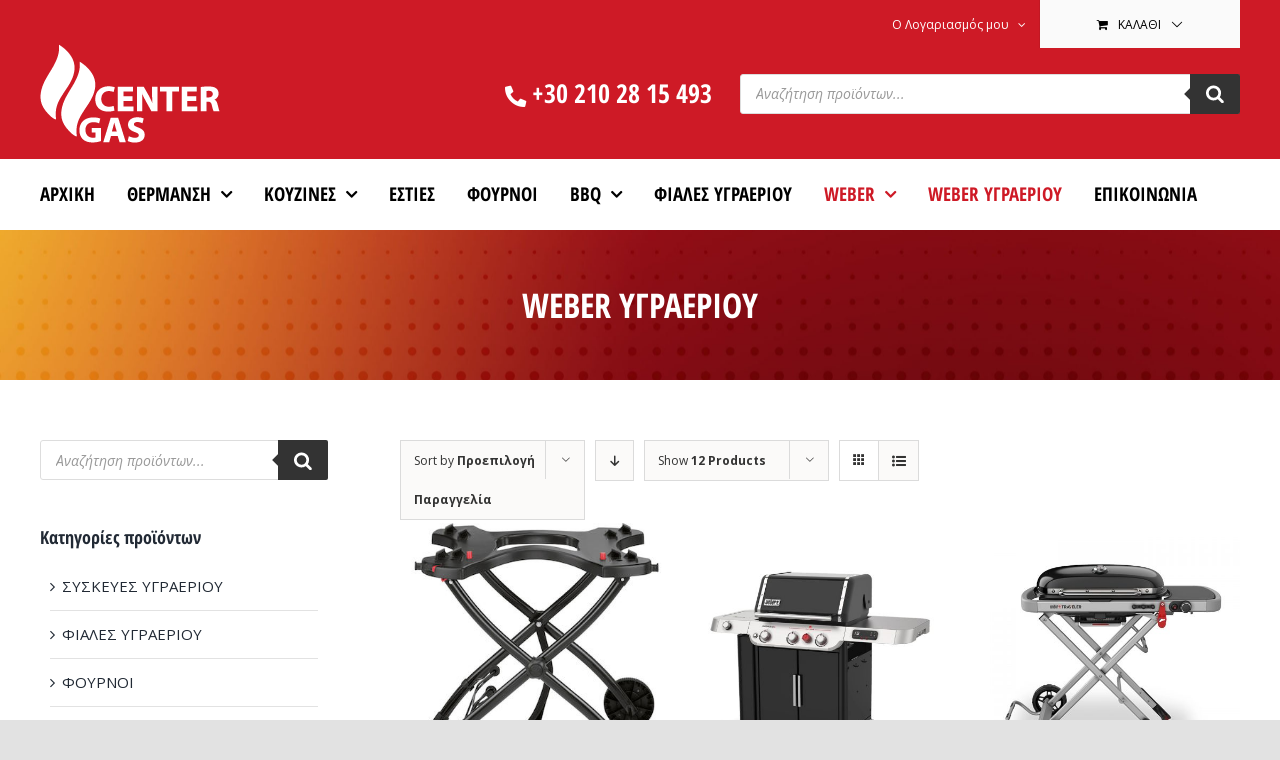

--- FILE ---
content_type: text/html; charset=UTF-8
request_url: https://centergas.gr/product-category/weber-%CF%85%CE%B3%CF%81%CE%B1%CE%B5%CF%81%CE%B9%CE%BF%CF%85/
body_size: 22910
content:
<!DOCTYPE html>
<html class="avada-html-layout-wide avada-html-header-position-top avada-html-is-archive" lang="el" prefix="og: http://ogp.me/ns# fb: http://ogp.me/ns/fb#">
<head>
	<meta http-equiv="X-UA-Compatible" content="IE=edge" />
	<meta http-equiv="Content-Type" content="text/html; charset=utf-8"/>
	<meta name="viewport" content="width=device-width, initial-scale=1" />
	<title>WEBER ΥΓΡΑΕΡΙΟΥ &#8211; Center Gas</title>
<meta name='robots' content='max-image-preview:large' />
<script>window._wca = window._wca || [];</script>
<link rel='dns-prefetch' href='//stats.wp.com' />
<link rel='dns-prefetch' href='//www.googletagmanager.com' />
<link rel="alternate" type="application/rss+xml" title="Ροή RSS &raquo; Center Gas" href="https://centergas.gr/feed/" />
<link rel="alternate" type="application/rss+xml" title="Ροή Σχολίων &raquo; Center Gas" href="https://centergas.gr/comments/feed/" />
					<link rel="shortcut icon" href="https://centergas.gr/wp-content/uploads/2021/09/CENTERGAS-FAVICON.png" type="image/x-icon" />
		
		
		
		
		
		<link rel="alternate" type="application/rss+xml" title="Ροή για Center Gas &raquo; WEBER ΥΓΡΑΕΡΙΟΥ Category" href="https://centergas.gr/product-category/weber-%cf%85%ce%b3%cf%81%ce%b1%ce%b5%cf%81%ce%b9%ce%bf%cf%85/feed/" />
<style id='wp-img-auto-sizes-contain-inline-css' type='text/css'>
img:is([sizes=auto i],[sizes^="auto," i]){contain-intrinsic-size:3000px 1500px}
/*# sourceURL=wp-img-auto-sizes-contain-inline-css */
</style>
<link rel='stylesheet' id='layerslider-css' href='https://centergas.gr/wp-content/plugins/LayerSlider/assets/static/layerslider/css/layerslider.css?ver=6.11.6' type='text/css' media='all' />
<style id='wp-emoji-styles-inline-css' type='text/css'>

	img.wp-smiley, img.emoji {
		display: inline !important;
		border: none !important;
		box-shadow: none !important;
		height: 1em !important;
		width: 1em !important;
		margin: 0 0.07em !important;
		vertical-align: -0.1em !important;
		background: none !important;
		padding: 0 !important;
	}
/*# sourceURL=wp-emoji-styles-inline-css */
</style>
<style id='wp-block-library-inline-css' type='text/css'>
:root{--wp-block-synced-color:#7a00df;--wp-block-synced-color--rgb:122,0,223;--wp-bound-block-color:var(--wp-block-synced-color);--wp-editor-canvas-background:#ddd;--wp-admin-theme-color:#007cba;--wp-admin-theme-color--rgb:0,124,186;--wp-admin-theme-color-darker-10:#006ba1;--wp-admin-theme-color-darker-10--rgb:0,107,160.5;--wp-admin-theme-color-darker-20:#005a87;--wp-admin-theme-color-darker-20--rgb:0,90,135;--wp-admin-border-width-focus:2px}@media (min-resolution:192dpi){:root{--wp-admin-border-width-focus:1.5px}}.wp-element-button{cursor:pointer}:root .has-very-light-gray-background-color{background-color:#eee}:root .has-very-dark-gray-background-color{background-color:#313131}:root .has-very-light-gray-color{color:#eee}:root .has-very-dark-gray-color{color:#313131}:root .has-vivid-green-cyan-to-vivid-cyan-blue-gradient-background{background:linear-gradient(135deg,#00d084,#0693e3)}:root .has-purple-crush-gradient-background{background:linear-gradient(135deg,#34e2e4,#4721fb 50%,#ab1dfe)}:root .has-hazy-dawn-gradient-background{background:linear-gradient(135deg,#faaca8,#dad0ec)}:root .has-subdued-olive-gradient-background{background:linear-gradient(135deg,#fafae1,#67a671)}:root .has-atomic-cream-gradient-background{background:linear-gradient(135deg,#fdd79a,#004a59)}:root .has-nightshade-gradient-background{background:linear-gradient(135deg,#330968,#31cdcf)}:root .has-midnight-gradient-background{background:linear-gradient(135deg,#020381,#2874fc)}:root{--wp--preset--font-size--normal:16px;--wp--preset--font-size--huge:42px}.has-regular-font-size{font-size:1em}.has-larger-font-size{font-size:2.625em}.has-normal-font-size{font-size:var(--wp--preset--font-size--normal)}.has-huge-font-size{font-size:var(--wp--preset--font-size--huge)}.has-text-align-center{text-align:center}.has-text-align-left{text-align:left}.has-text-align-right{text-align:right}.has-fit-text{white-space:nowrap!important}#end-resizable-editor-section{display:none}.aligncenter{clear:both}.items-justified-left{justify-content:flex-start}.items-justified-center{justify-content:center}.items-justified-right{justify-content:flex-end}.items-justified-space-between{justify-content:space-between}.screen-reader-text{border:0;clip-path:inset(50%);height:1px;margin:-1px;overflow:hidden;padding:0;position:absolute;width:1px;word-wrap:normal!important}.screen-reader-text:focus{background-color:#ddd;clip-path:none;color:#444;display:block;font-size:1em;height:auto;left:5px;line-height:normal;padding:15px 23px 14px;text-decoration:none;top:5px;width:auto;z-index:100000}html :where(.has-border-color){border-style:solid}html :where([style*=border-top-color]){border-top-style:solid}html :where([style*=border-right-color]){border-right-style:solid}html :where([style*=border-bottom-color]){border-bottom-style:solid}html :where([style*=border-left-color]){border-left-style:solid}html :where([style*=border-width]){border-style:solid}html :where([style*=border-top-width]){border-top-style:solid}html :where([style*=border-right-width]){border-right-style:solid}html :where([style*=border-bottom-width]){border-bottom-style:solid}html :where([style*=border-left-width]){border-left-style:solid}html :where(img[class*=wp-image-]){height:auto;max-width:100%}:where(figure){margin:0 0 1em}html :where(.is-position-sticky){--wp-admin--admin-bar--position-offset:var(--wp-admin--admin-bar--height,0px)}@media screen and (max-width:600px){html :where(.is-position-sticky){--wp-admin--admin-bar--position-offset:0px}}

/*# sourceURL=wp-block-library-inline-css */
</style><style id='global-styles-inline-css' type='text/css'>
:root{--wp--preset--aspect-ratio--square: 1;--wp--preset--aspect-ratio--4-3: 4/3;--wp--preset--aspect-ratio--3-4: 3/4;--wp--preset--aspect-ratio--3-2: 3/2;--wp--preset--aspect-ratio--2-3: 2/3;--wp--preset--aspect-ratio--16-9: 16/9;--wp--preset--aspect-ratio--9-16: 9/16;--wp--preset--color--black: #000000;--wp--preset--color--cyan-bluish-gray: #abb8c3;--wp--preset--color--white: #ffffff;--wp--preset--color--pale-pink: #f78da7;--wp--preset--color--vivid-red: #cf2e2e;--wp--preset--color--luminous-vivid-orange: #ff6900;--wp--preset--color--luminous-vivid-amber: #fcb900;--wp--preset--color--light-green-cyan: #7bdcb5;--wp--preset--color--vivid-green-cyan: #00d084;--wp--preset--color--pale-cyan-blue: #8ed1fc;--wp--preset--color--vivid-cyan-blue: #0693e3;--wp--preset--color--vivid-purple: #9b51e0;--wp--preset--gradient--vivid-cyan-blue-to-vivid-purple: linear-gradient(135deg,rgb(6,147,227) 0%,rgb(155,81,224) 100%);--wp--preset--gradient--light-green-cyan-to-vivid-green-cyan: linear-gradient(135deg,rgb(122,220,180) 0%,rgb(0,208,130) 100%);--wp--preset--gradient--luminous-vivid-amber-to-luminous-vivid-orange: linear-gradient(135deg,rgb(252,185,0) 0%,rgb(255,105,0) 100%);--wp--preset--gradient--luminous-vivid-orange-to-vivid-red: linear-gradient(135deg,rgb(255,105,0) 0%,rgb(207,46,46) 100%);--wp--preset--gradient--very-light-gray-to-cyan-bluish-gray: linear-gradient(135deg,rgb(238,238,238) 0%,rgb(169,184,195) 100%);--wp--preset--gradient--cool-to-warm-spectrum: linear-gradient(135deg,rgb(74,234,220) 0%,rgb(151,120,209) 20%,rgb(207,42,186) 40%,rgb(238,44,130) 60%,rgb(251,105,98) 80%,rgb(254,248,76) 100%);--wp--preset--gradient--blush-light-purple: linear-gradient(135deg,rgb(255,206,236) 0%,rgb(152,150,240) 100%);--wp--preset--gradient--blush-bordeaux: linear-gradient(135deg,rgb(254,205,165) 0%,rgb(254,45,45) 50%,rgb(107,0,62) 100%);--wp--preset--gradient--luminous-dusk: linear-gradient(135deg,rgb(255,203,112) 0%,rgb(199,81,192) 50%,rgb(65,88,208) 100%);--wp--preset--gradient--pale-ocean: linear-gradient(135deg,rgb(255,245,203) 0%,rgb(182,227,212) 50%,rgb(51,167,181) 100%);--wp--preset--gradient--electric-grass: linear-gradient(135deg,rgb(202,248,128) 0%,rgb(113,206,126) 100%);--wp--preset--gradient--midnight: linear-gradient(135deg,rgb(2,3,129) 0%,rgb(40,116,252) 100%);--wp--preset--font-size--small: 11.25px;--wp--preset--font-size--medium: 20px;--wp--preset--font-size--large: 22.5px;--wp--preset--font-size--x-large: 42px;--wp--preset--font-size--normal: 15px;--wp--preset--font-size--xlarge: 30px;--wp--preset--font-size--huge: 45px;--wp--preset--spacing--20: 0.44rem;--wp--preset--spacing--30: 0.67rem;--wp--preset--spacing--40: 1rem;--wp--preset--spacing--50: 1.5rem;--wp--preset--spacing--60: 2.25rem;--wp--preset--spacing--70: 3.38rem;--wp--preset--spacing--80: 5.06rem;--wp--preset--shadow--natural: 6px 6px 9px rgba(0, 0, 0, 0.2);--wp--preset--shadow--deep: 12px 12px 50px rgba(0, 0, 0, 0.4);--wp--preset--shadow--sharp: 6px 6px 0px rgba(0, 0, 0, 0.2);--wp--preset--shadow--outlined: 6px 6px 0px -3px rgb(255, 255, 255), 6px 6px rgb(0, 0, 0);--wp--preset--shadow--crisp: 6px 6px 0px rgb(0, 0, 0);}:where(.is-layout-flex){gap: 0.5em;}:where(.is-layout-grid){gap: 0.5em;}body .is-layout-flex{display: flex;}.is-layout-flex{flex-wrap: wrap;align-items: center;}.is-layout-flex > :is(*, div){margin: 0;}body .is-layout-grid{display: grid;}.is-layout-grid > :is(*, div){margin: 0;}:where(.wp-block-columns.is-layout-flex){gap: 2em;}:where(.wp-block-columns.is-layout-grid){gap: 2em;}:where(.wp-block-post-template.is-layout-flex){gap: 1.25em;}:where(.wp-block-post-template.is-layout-grid){gap: 1.25em;}.has-black-color{color: var(--wp--preset--color--black) !important;}.has-cyan-bluish-gray-color{color: var(--wp--preset--color--cyan-bluish-gray) !important;}.has-white-color{color: var(--wp--preset--color--white) !important;}.has-pale-pink-color{color: var(--wp--preset--color--pale-pink) !important;}.has-vivid-red-color{color: var(--wp--preset--color--vivid-red) !important;}.has-luminous-vivid-orange-color{color: var(--wp--preset--color--luminous-vivid-orange) !important;}.has-luminous-vivid-amber-color{color: var(--wp--preset--color--luminous-vivid-amber) !important;}.has-light-green-cyan-color{color: var(--wp--preset--color--light-green-cyan) !important;}.has-vivid-green-cyan-color{color: var(--wp--preset--color--vivid-green-cyan) !important;}.has-pale-cyan-blue-color{color: var(--wp--preset--color--pale-cyan-blue) !important;}.has-vivid-cyan-blue-color{color: var(--wp--preset--color--vivid-cyan-blue) !important;}.has-vivid-purple-color{color: var(--wp--preset--color--vivid-purple) !important;}.has-black-background-color{background-color: var(--wp--preset--color--black) !important;}.has-cyan-bluish-gray-background-color{background-color: var(--wp--preset--color--cyan-bluish-gray) !important;}.has-white-background-color{background-color: var(--wp--preset--color--white) !important;}.has-pale-pink-background-color{background-color: var(--wp--preset--color--pale-pink) !important;}.has-vivid-red-background-color{background-color: var(--wp--preset--color--vivid-red) !important;}.has-luminous-vivid-orange-background-color{background-color: var(--wp--preset--color--luminous-vivid-orange) !important;}.has-luminous-vivid-amber-background-color{background-color: var(--wp--preset--color--luminous-vivid-amber) !important;}.has-light-green-cyan-background-color{background-color: var(--wp--preset--color--light-green-cyan) !important;}.has-vivid-green-cyan-background-color{background-color: var(--wp--preset--color--vivid-green-cyan) !important;}.has-pale-cyan-blue-background-color{background-color: var(--wp--preset--color--pale-cyan-blue) !important;}.has-vivid-cyan-blue-background-color{background-color: var(--wp--preset--color--vivid-cyan-blue) !important;}.has-vivid-purple-background-color{background-color: var(--wp--preset--color--vivid-purple) !important;}.has-black-border-color{border-color: var(--wp--preset--color--black) !important;}.has-cyan-bluish-gray-border-color{border-color: var(--wp--preset--color--cyan-bluish-gray) !important;}.has-white-border-color{border-color: var(--wp--preset--color--white) !important;}.has-pale-pink-border-color{border-color: var(--wp--preset--color--pale-pink) !important;}.has-vivid-red-border-color{border-color: var(--wp--preset--color--vivid-red) !important;}.has-luminous-vivid-orange-border-color{border-color: var(--wp--preset--color--luminous-vivid-orange) !important;}.has-luminous-vivid-amber-border-color{border-color: var(--wp--preset--color--luminous-vivid-amber) !important;}.has-light-green-cyan-border-color{border-color: var(--wp--preset--color--light-green-cyan) !important;}.has-vivid-green-cyan-border-color{border-color: var(--wp--preset--color--vivid-green-cyan) !important;}.has-pale-cyan-blue-border-color{border-color: var(--wp--preset--color--pale-cyan-blue) !important;}.has-vivid-cyan-blue-border-color{border-color: var(--wp--preset--color--vivid-cyan-blue) !important;}.has-vivid-purple-border-color{border-color: var(--wp--preset--color--vivid-purple) !important;}.has-vivid-cyan-blue-to-vivid-purple-gradient-background{background: var(--wp--preset--gradient--vivid-cyan-blue-to-vivid-purple) !important;}.has-light-green-cyan-to-vivid-green-cyan-gradient-background{background: var(--wp--preset--gradient--light-green-cyan-to-vivid-green-cyan) !important;}.has-luminous-vivid-amber-to-luminous-vivid-orange-gradient-background{background: var(--wp--preset--gradient--luminous-vivid-amber-to-luminous-vivid-orange) !important;}.has-luminous-vivid-orange-to-vivid-red-gradient-background{background: var(--wp--preset--gradient--luminous-vivid-orange-to-vivid-red) !important;}.has-very-light-gray-to-cyan-bluish-gray-gradient-background{background: var(--wp--preset--gradient--very-light-gray-to-cyan-bluish-gray) !important;}.has-cool-to-warm-spectrum-gradient-background{background: var(--wp--preset--gradient--cool-to-warm-spectrum) !important;}.has-blush-light-purple-gradient-background{background: var(--wp--preset--gradient--blush-light-purple) !important;}.has-blush-bordeaux-gradient-background{background: var(--wp--preset--gradient--blush-bordeaux) !important;}.has-luminous-dusk-gradient-background{background: var(--wp--preset--gradient--luminous-dusk) !important;}.has-pale-ocean-gradient-background{background: var(--wp--preset--gradient--pale-ocean) !important;}.has-electric-grass-gradient-background{background: var(--wp--preset--gradient--electric-grass) !important;}.has-midnight-gradient-background{background: var(--wp--preset--gradient--midnight) !important;}.has-small-font-size{font-size: var(--wp--preset--font-size--small) !important;}.has-medium-font-size{font-size: var(--wp--preset--font-size--medium) !important;}.has-large-font-size{font-size: var(--wp--preset--font-size--large) !important;}.has-x-large-font-size{font-size: var(--wp--preset--font-size--x-large) !important;}
/*# sourceURL=global-styles-inline-css */
</style>

<style id='classic-theme-styles-inline-css' type='text/css'>
/*! This file is auto-generated */
.wp-block-button__link{color:#fff;background-color:#32373c;border-radius:9999px;box-shadow:none;text-decoration:none;padding:calc(.667em + 2px) calc(1.333em + 2px);font-size:1.125em}.wp-block-file__button{background:#32373c;color:#fff;text-decoration:none}
/*# sourceURL=/wp-includes/css/classic-themes.min.css */
</style>
<link rel='stylesheet' id='pwb-styles-frontend-css' href='https://centergas.gr/wp-content/plugins/perfect-woocommerce-brands/assets/css/styles-frontend.min.css?ver=2.0.7' type='text/css' media='all' />
<style id='woocommerce-inline-inline-css' type='text/css'>
.woocommerce form .form-row .required { visibility: visible; }
/*# sourceURL=woocommerce-inline-inline-css */
</style>
<link rel='stylesheet' id='dgwt-wcas-style-css' href='https://centergas.gr/wp-content/plugins/ajax-search-for-woocommerce/assets/css/style.min.css?ver=1.17.0' type='text/css' media='all' />
<link rel='stylesheet' id='fusion-custom-icons-takeout-css' href='https://centergas.gr/wp-content/uploads/fusion-icons/takeaway-v1.0/style.css?ver=3.2.1' type='text/css' media='all' />
<link rel='stylesheet' id='fusion-dynamic-css-css' href='https://centergas.gr/wp-content/uploads/fusion-styles/25287510ac353940c35363c10783d4b4.min.css?ver=3.2.1' type='text/css' media='all' />
<script type="text/javascript" src="https://centergas.gr/wp-includes/js/jquery/jquery.min.js?ver=3.7.1" id="jquery-core-js"></script>
<script type="text/javascript" src="https://centergas.gr/wp-includes/js/jquery/jquery-migrate.min.js?ver=3.4.1" id="jquery-migrate-js"></script>
<script type="text/javascript" id="layerslider-utils-js-extra">
/* <![CDATA[ */
var LS_Meta = {"v":"6.11.6","fixGSAP":"1"};
//# sourceURL=layerslider-utils-js-extra
/* ]]> */
</script>
<script type="text/javascript" src="https://centergas.gr/wp-content/plugins/LayerSlider/assets/static/layerslider/js/layerslider.utils.js?ver=6.11.6" id="layerslider-utils-js"></script>
<script type="text/javascript" src="https://centergas.gr/wp-content/plugins/LayerSlider/assets/static/layerslider/js/layerslider.kreaturamedia.jquery.js?ver=6.11.6" id="layerslider-js"></script>
<script type="text/javascript" src="https://centergas.gr/wp-content/plugins/LayerSlider/assets/static/layerslider/js/layerslider.transitions.js?ver=6.11.6" id="layerslider-transitions-js"></script>
<script type="text/javascript" src="https://stats.wp.com/s-202604.js" id="woocommerce-analytics-js" defer="defer" data-wp-strategy="defer"></script>
<meta name="generator" content="Powered by LayerSlider 6.11.6 - Multi-Purpose, Responsive, Parallax, Mobile-Friendly Slider Plugin for WordPress." />
<!-- LayerSlider updates and docs at: https://layerslider.kreaturamedia.com -->
<link rel="https://api.w.org/" href="https://centergas.gr/wp-json/" /><link rel="EditURI" type="application/rsd+xml" title="RSD" href="https://centergas.gr/xmlrpc.php?rsd" />
<meta name="generator" content="WordPress 6.9" />
<meta name="generator" content="WooCommerce 5.1.3" />
<meta name="generator" content="Site Kit by Google 1.161.0" />	<style>img#wpstats{display:none}</style>
		<style>.dgwt-wcas-ico-magnifier,.dgwt-wcas-ico-magnifier-handler{max-width:20px}.dgwt-wcas-search-wrapp{max-width:600px}</style>			<style>
				.fusion-secondary-menu-search {
					width: 500px;
				}

				.fusion-flyout-search .dgwt-wcas-search-wrapp {
					margin-top: 21px;
				}

				.dgwt-wcas-details-wrapp .quantity {
					width: auto;
				}

				.fusion-main-menu-search .dgwt-wcas-search-wrapp {
					margin-top: calc((var(--nav_height) / 2) - (var(--nav_typography-font-size) / 2));
				}

				.fusion-header-v7 .fusion-main-menu-search .dgwt-wcas-search-wrapp {
					margin-top: 0;
				}

				.dgwt-wcas-ico-magnifier, .dgwt-wcas-ico-magnifier-handler {
					max-width: none;
					fill: var(--nav_typography-color);
					max-height: var(--nav_typography-font-size);
				}

				.dgwt-wcas-ico-magnifier:hover, .dgwt-wcas-ico-magnifier-handler:hover {
					fill: var(--menu_hover_first_color);
				}
				.dgwt-wcas-sf-wrapp .dgwt-wcas-ico-magnifier:hover {
					fill: currentColor;
					opacity: 0.7;
				}

				.fusion-is-sticky .dgwt-wcas-ico-magnifier, .fusion-is-sticky .dgwt-wcas-ico-magnifier-handler {
					fill: var(--header_sticky_menu_color);
				}

				.fusion-is-sticky .dgwt-wcas-ico-magnifier:hover, .fusion-is-sticky .dgwt-wcas-ico-magnifier-handler:hover {
					fill: var(--menu_hover_first_color);
				}

				.fusion-header-v4 .fusion-main-menu {
					overflow: visible;
				}

				.fusion-search-form {
					display: none;
				}

				html:not(.dgwt-wcas-overlay-mobile-on) .fusion-header-v4 .fusion-main-menu .dgwt-wcas-search-wrapp.dgwt-wcas-layout-icon .dgwt-wcas-search-form {
					top: 100%;
				}

				.fusion-header-v4 .fusion-main-menu .dgwt-wcas-layout-icon-open .dgwt-wcas-search-icon-arrow {
					top: calc(100% + -4px);
				}

				@media (max-width: 1100px) {
					.fusion-flyout-search .dgwt-wcas-search-wrapp {
						margin-top: 73px;
						max-width: 100%;
						padding: 0 30px 0 30px;
					}

				}

				@media (max-width: 800px) {
					.fusion-logo .dgwt-wcas-search-wrapp {
						display: none;
					}
				}
			</style>
			<style type="text/css" id="css-fb-visibility">@media screen and (max-width: 640px){body:not(.fusion-builder-ui-wireframe) .fusion-no-small-visibility{display:none !important;}body:not(.fusion-builder-ui-wireframe) .sm-text-align-center{text-align:center !important;}body:not(.fusion-builder-ui-wireframe) .sm-text-align-left{text-align:left !important;}body:not(.fusion-builder-ui-wireframe) .sm-text-align-right{text-align:right !important;}body:not(.fusion-builder-ui-wireframe) .sm-mx-auto{margin-left:auto !important;margin-right:auto !important;}body:not(.fusion-builder-ui-wireframe) .sm-ml-auto{margin-left:auto !important;}body:not(.fusion-builder-ui-wireframe) .sm-mr-auto{margin-right:auto !important;}body:not(.fusion-builder-ui-wireframe) .fusion-absolute-position-small{position:absolute;top:auto;width:100%;}}@media screen and (min-width: 641px) and (max-width: 1024px){body:not(.fusion-builder-ui-wireframe) .fusion-no-medium-visibility{display:none !important;}body:not(.fusion-builder-ui-wireframe) .md-text-align-center{text-align:center !important;}body:not(.fusion-builder-ui-wireframe) .md-text-align-left{text-align:left !important;}body:not(.fusion-builder-ui-wireframe) .md-text-align-right{text-align:right !important;}body:not(.fusion-builder-ui-wireframe) .md-mx-auto{margin-left:auto !important;margin-right:auto !important;}body:not(.fusion-builder-ui-wireframe) .md-ml-auto{margin-left:auto !important;}body:not(.fusion-builder-ui-wireframe) .md-mr-auto{margin-right:auto !important;}body:not(.fusion-builder-ui-wireframe) .fusion-absolute-position-medium{position:absolute;top:auto;width:100%;}}@media screen and (min-width: 1025px){body:not(.fusion-builder-ui-wireframe) .fusion-no-large-visibility{display:none !important;}body:not(.fusion-builder-ui-wireframe) .lg-text-align-center{text-align:center !important;}body:not(.fusion-builder-ui-wireframe) .lg-text-align-left{text-align:left !important;}body:not(.fusion-builder-ui-wireframe) .lg-text-align-right{text-align:right !important;}body:not(.fusion-builder-ui-wireframe) .lg-mx-auto{margin-left:auto !important;margin-right:auto !important;}body:not(.fusion-builder-ui-wireframe) .lg-ml-auto{margin-left:auto !important;}body:not(.fusion-builder-ui-wireframe) .lg-mr-auto{margin-right:auto !important;}body:not(.fusion-builder-ui-wireframe) .fusion-absolute-position-large{position:absolute;top:auto;width:100%;}}</style>	<noscript><style>.woocommerce-product-gallery{ opacity: 1 !important; }</style></noscript>
	<style type="text/css">.recentcomments a{display:inline !important;padding:0 !important;margin:0 !important;}</style>		<script type="text/javascript">
			var doc = document.documentElement;
			doc.setAttribute( 'data-useragent', navigator.userAgent );
		</script>
		
	</head>

<body class="archive tax-product_cat term-weber- term-42 wp-theme-Avada theme-Avada woocommerce woocommerce-page woocommerce-no-js fusion-image-hovers fusion-pagination-sizing fusion-button_size-large fusion-button_type-flat fusion-button_span-no avada-image-rollover-circle-no avada-image-rollover-yes avada-image-rollover-direction-fade fusion-body ltr fusion-sticky-header no-tablet-sticky-header no-mobile-sticky-header no-mobile-slidingbar no-mobile-totop avada-has-rev-slider-styles fusion-disable-outline fusion-sub-menu-fade mobile-logo-pos-left layout-wide-mode avada-has-boxed-modal-shadow- layout-scroll-offset-full avada-has-zero-margin-offset-top has-sidebar fusion-top-header menu-text-align-left fusion-woo-product-design-clean fusion-woo-shop-page-columns-4 fusion-woo-related-columns-4 fusion-woo-archive-page-columns-3 fusion-woocommerce-equal-heights avada-woo-one-page-checkout avada-has-woo-gallery-disabled mobile-menu-design-modern fusion-show-pagination-text fusion-header-layout-v4 avada-responsive avada-footer-fx-none avada-menu-highlight-style-textcolor fusion-search-form-clean fusion-main-menu-search-overlay fusion-avatar-circle avada-dropdown-styles avada-blog-layout-large avada-blog-archive-layout-large avada-header-shadow-no avada-menu-icon-position-left avada-has-megamenu-shadow avada-has-mainmenu-dropdown-divider avada-has-pagetitle-bg-full avada-has-mobile-menu-search avada-has-breadcrumb-mobile-hidden avada-has-titlebar-bar_and_content avada-header-border-color-full-transparent avada-has-transparent-timeline_color avada-has-pagination-width_height avada-flyout-menu-direction-fade avada-ec-views-v1" >
		<a class="skip-link screen-reader-text" href="#content">Skip to content</a>

	<div id="boxed-wrapper">
		<div class="fusion-sides-frame"></div>
		<div id="wrapper" class="fusion-wrapper">
			<div id="home" style="position:relative;top:-1px;"></div>
			
				
			<header class="fusion-header-wrapper">
				<div class="fusion-header-v4 fusion-logo-alignment fusion-logo-left fusion-sticky-menu- fusion-sticky-logo- fusion-mobile-logo- fusion-sticky-menu-only fusion-header-menu-align-left fusion-mobile-menu-design-modern">
					
<div class="fusion-secondary-header">
	<div class="fusion-row">
							<div class="fusion-alignright">
				<nav class="fusion-secondary-menu" role="navigation" aria-label="Secondary Menu"><ul id="menu-secondary-menu" class="menu"><li class="menu-item fusion-dropdown-menu menu-item-has-children fusion-custom-menu-item fusion-menu-login-box"><a href="https://centergas.gr/my-account-2/" aria-haspopup="true" class="fusion-textcolor-highlight"><span class="menu-text">Ο Λογαριασμός μου</span><span class="fusion-caret"><i class="fusion-dropdown-indicator"></i></span></a><div class="fusion-custom-menu-item-contents"><form action="https://centergas.gr/wp-login.php" name="loginform" method="post"><p><input type="text" class="input-text" name="log" id="username" value="" placeholder="Όνομα χρήστη" /></p><p><input type="password" class="input-text" name="pwd" id="password" value="" placeholder="Κωδικός" /></p><p class="fusion-remember-checkbox"><label for="fusion-menu-login-box-rememberme"><input name="rememberme" type="checkbox" id="fusion-menu-login-box-rememberme" value="forever"> Να με θυμάσαι</label></p><input type="hidden" name="fusion_woo_login_box" value="true" /><p class="fusion-login-box-submit"><input type="submit" name="wp-submit" id="wp-submit" class="button button-small default comment-submit" value="Σύνδεση"><input type="hidden" name="redirect" value=""></p></form><a class="fusion-menu-login-box-register" href="https://centergas.gr/my-account-2/" title="Register">Register</a></div></li><li class="fusion-custom-menu-item fusion-menu-cart fusion-secondary-menu-cart"><a class="fusion-secondary-menu-icon" href="https://centergas.gr/cart-2/"><span class="menu-text" aria-label="Δείτε το καλάθι αγορών">Καλάθι</span></a></li></ul></nav><nav class="fusion-mobile-nav-holder fusion-mobile-menu-text-align-left" aria-label="Secondary Mobile Menu"></nav>			</div>
			</div>
</div>
<div class="fusion-header-sticky-height"></div>
<div class="fusion-sticky-header-wrapper"> <!-- start fusion sticky header wrapper -->
	<div class="fusion-header">
		<div class="fusion-row">
							<div class="fusion-logo" data-margin-top="-35px" data-margin-bottom="-15px" data-margin-left="0px" data-margin-right="0px">
			<a class="fusion-logo-link"  href="https://centergas.gr/" >

						<!-- standard logo -->
			<img src="https://centergas.gr/wp-content/uploads/2021/03/CENTERGAS-LOGO.png" srcset="https://centergas.gr/wp-content/uploads/2021/03/CENTERGAS-LOGO.png 1x" width="180" height="99" alt="Center Gas Λογότυπο" data-retina_logo_url="" class="fusion-standard-logo" />

			
					</a>
		
<div class="fusion-header-content-3-wrapper">
			<h3 class="fusion-header-tagline">
			<i class="fusion-li-icon fas fa-phone-alt fa-lg" id="tilefono" style="color:#ffffff;" aria-hidden="true" font-size="26px;"></i><span style="font-size:26px;">  +30 210 28 15 493</span>&nbsp &nbsp &nbsp &nbsp		</h3>
		<div class="fusion-secondary-menu-search">
			<div  class="dgwt-wcas-search-wrapp dgwt-wcas-has-submit woocommerce js-dgwt-wcas-layout-classic dgwt-wcas-layout-classic js-dgwt-wcas-mobile-overlay-enabled">
		<form class="dgwt-wcas-search-form" role="search" action="https://centergas.gr/" method="get">
		<div class="dgwt-wcas-sf-wrapp">
						<label class="screen-reader-text"
			       for="dgwt-wcas-search-input-1">Products search</label>

			<input id="dgwt-wcas-search-input-1"
			       type="search"
			       class="dgwt-wcas-search-input"
			       name="s"
			       value=""
			       placeholder="Αναζήτηση προϊόντων..."
			       autocomplete="off"
				   			/>
			<div class="dgwt-wcas-preloader"></div>

							<button type="submit"
				        aria-label="Αναζήτηση"
				        class="dgwt-wcas-search-submit">					<svg version="1.1" class="dgwt-wcas-ico-magnifier" xmlns="http://www.w3.org/2000/svg"
						 viewBox="0 0 30 32">
						<path
							d="M20.571 15.143q0-3.304-2.348-5.652t-5.652-2.348-5.652 2.348-2.348 5.652 2.348 5.652 5.652 2.348 5.652-2.348 2.348-5.652zM29.714 30q0 0.929-0.679 1.607t-1.607 0.679q-0.964 0-1.607-0.679l-6.125-6.107q-3.196 2.214-7.125 2.214-2.554 0-4.884-0.991t-4.018-2.679-2.679-4.018-0.991-4.884 0.991-4.884 2.679-4.018 4.018-2.679 4.884-0.991 4.884 0.991 4.018 2.679 2.679 4.018 0.991 4.884q0 3.929-2.214 7.125l6.125 6.125q0.661 0.661 0.661 1.607z"></path>
					</svg>
					</button>
			
			<input type="hidden" name="post_type" value="product"/>
			<input type="hidden" name="dgwt_wcas" value="1"/>

			
					</div>
	</form>
</div>
		</div>
	</div>
</div>
								<div class="fusion-mobile-menu-icons">
							<a href="#" class="fusion-icon fusion-icon-bars" aria-label="Toggle mobile menu" aria-expanded="false"></a>
		
					<a href="#" class="fusion-icon fusion-icon-search" aria-label="Toggle mobile search"></a>
		
		
			</div>
			
					</div>
	</div>
	<div class="fusion-secondary-main-menu">
		<div class="fusion-row">
			<nav class="fusion-main-menu" aria-label="Main Menu"><div class="fusion-overlay-search"><div  class="dgwt-wcas-search-wrapp dgwt-wcas-has-submit woocommerce js-dgwt-wcas-layout-classic dgwt-wcas-layout-classic js-dgwt-wcas-mobile-overlay-enabled">
		<form class="dgwt-wcas-search-form" role="search" action="https://centergas.gr/" method="get">
		<div class="dgwt-wcas-sf-wrapp">
						<label class="screen-reader-text"
			       for="dgwt-wcas-search-input-2">Products search</label>

			<input id="dgwt-wcas-search-input-2"
			       type="search"
			       class="dgwt-wcas-search-input"
			       name="s"
			       value=""
			       placeholder="Αναζήτηση προϊόντων..."
			       autocomplete="off"
				   			/>
			<div class="dgwt-wcas-preloader"></div>

							<button type="submit"
				        aria-label="Αναζήτηση"
				        class="dgwt-wcas-search-submit">					<svg version="1.1" class="dgwt-wcas-ico-magnifier" xmlns="http://www.w3.org/2000/svg"
						 viewBox="0 0 30 32">
						<path
							d="M20.571 15.143q0-3.304-2.348-5.652t-5.652-2.348-5.652 2.348-2.348 5.652 2.348 5.652 5.652 2.348 5.652-2.348 2.348-5.652zM29.714 30q0 0.929-0.679 1.607t-1.607 0.679q-0.964 0-1.607-0.679l-6.125-6.107q-3.196 2.214-7.125 2.214-2.554 0-4.884-0.991t-4.018-2.679-2.679-4.018-0.991-4.884 0.991-4.884 2.679-4.018 4.018-2.679 4.884-0.991 4.884 0.991 4.018 2.679 2.679 4.018 0.991 4.884q0 3.929-2.214 7.125l6.125 6.125q0.661 0.661 0.661 1.607z"></path>
					</svg>
					</button>
			
			<input type="hidden" name="post_type" value="product"/>
			<input type="hidden" name="dgwt_wcas" value="1"/>

			
					</div>
	</form>
</div>
<div class="fusion-search-spacer"></div><a href="#" role="button" aria-label="Close Search" class="fusion-close-search"></a></div><ul id="menu-main-menu" class="fusion-menu"><li  id="menu-item-3913"  class="menu-item menu-item-type-post_type menu-item-object-page menu-item-home menu-item-3913"  data-item-id="3913"><a  href="https://centergas.gr/" class="fusion-textcolor-highlight"><span class="menu-text">ΑΡΧΙΚΗ</span></a></li><li  id="menu-item-3928"  class="menu-item menu-item-type-taxonomy menu-item-object-product_cat menu-item-has-children menu-item-3928 fusion-megamenu-menu "  data-item-id="3928"><a  href="https://centergas.gr/product-category/%ce%b8%ce%b5%cf%81%ce%bc%ce%b1%ce%bd%cf%83%ce%b7/" class="fusion-textcolor-highlight"><span class="menu-text">ΘΕΡΜΑΝΣΗ</span> <span class="fusion-caret"><i class="fusion-dropdown-indicator" aria-hidden="true"></i></span></a><div class="fusion-megamenu-wrapper fusion-columns-1 columns-per-row-1 columns-1 col-span-2"><div class="row"><div class="fusion-megamenu-holder" style="width:199.9992px;" data-width="199.9992px"><ul class="fusion-megamenu"><li  id="menu-item-3929"  class="menu-item menu-item-type-taxonomy menu-item-object-product_cat menu-item-has-children menu-item-3929 fusion-megamenu-submenu fusion-megamenu-columns-1 col-lg-12 col-md-12 col-sm-12"  style="width:100%;"><div class='fusion-megamenu-title'><a href="https://centergas.gr/product-category/%ce%b8%ce%b5%cf%81%ce%bc%ce%b1%ce%bd%cf%83%ce%b7/%cf%83%ce%bf%ce%bc%cf%80%ce%b5%cf%83/">ΣΟΜΠΕΣ</a></div><ul class="sub-menu"><li  id="menu-item-3930"  class="menu-item menu-item-type-taxonomy menu-item-object-product_cat menu-item-3930" ><a  href="https://centergas.gr/product-category/%ce%b8%ce%b5%cf%81%ce%bc%ce%b1%ce%bd%cf%83%ce%b7/%cf%83%ce%bf%ce%bc%cf%80%ce%b5%cf%83/%ce%b7%ce%bb%ce%b5%ce%ba%cf%84%cf%81%ce%b9%ce%ba%ce%b5%cf%83/" class="fusion-textcolor-highlight"><span><span class="fusion-megamenu-bullet"></span>ΗΛΕΚΤΡΙΚΕΣ</span></a></li><li  id="menu-item-3931"  class="menu-item menu-item-type-taxonomy menu-item-object-product_cat menu-item-3931" ><a  href="https://centergas.gr/product-category/%ce%b8%ce%b5%cf%81%ce%bc%ce%b1%ce%bd%cf%83%ce%b7/%cf%83%ce%bf%ce%bc%cf%80%ce%b5%cf%83/%ce%b8%ce%b5%cf%81%ce%bc%ce%b1%cf%83%cf%84%cf%81%ce%b5%cf%83-%ce%b5%ce%be%cf%89%cf%84%ce%b5%cf%81%ce%b9%ce%ba%ce%bf%cf%85-%cf%87%cf%89%cf%81%ce%bf%cf%85/" class="fusion-textcolor-highlight"><span><span class="fusion-megamenu-bullet"></span>ΘΕΡΜΑΣΤΡΕΣ ΕΞΩΤΕΡΙΚΟΥ ΧΩΡΟΥ</span></a></li><li  id="menu-item-3932"  class="menu-item menu-item-type-taxonomy menu-item-object-product_cat menu-item-3932" ><a  href="https://centergas.gr/product-category/%ce%b8%ce%b5%cf%81%ce%bc%ce%b1%ce%bd%cf%83%ce%b7/%cf%83%ce%bf%ce%bc%cf%80%ce%b5%cf%83/%cf%85%ce%b3%cf%81%ce%b1%ce%b5%cf%81%ce%b9%ce%bf%cf%85/" class="fusion-textcolor-highlight"><span><span class="fusion-megamenu-bullet"></span>ΥΓΡΑΕΡΙΟΥ</span></a></li></ul></li></ul></div><div style="clear:both;"></div></div></div></li><li  id="menu-item-3933"  class="menu-item menu-item-type-taxonomy menu-item-object-product_cat menu-item-has-children menu-item-3933 fusion-megamenu-menu "  data-item-id="3933"><a  href="https://centergas.gr/product-category/%ce%ba%ce%bf%cf%85%ce%b6%ce%b9%ce%bd%ce%b5%cf%83/" class="fusion-textcolor-highlight"><span class="menu-text">ΚΟΥΖΙΝΕΣ</span> <span class="fusion-caret"><i class="fusion-dropdown-indicator" aria-hidden="true"></i></span></a><div class="fusion-megamenu-wrapper fusion-columns-2 columns-per-row-2 columns-2 col-span-12 fusion-megamenu-fullwidth fusion-megamenu-width-site-width"><div class="row"><div class="fusion-megamenu-holder" style="width:1200px;" data-width="1200px"><ul class="fusion-megamenu"><li  id="menu-item-3934"  class="menu-item menu-item-type-taxonomy menu-item-object-product_cat menu-item-3934 fusion-megamenu-submenu fusion-megamenu-columns-2 col-lg-6 col-md-6 col-sm-6" ><div class='fusion-megamenu-title'><a href="https://centergas.gr/product-category/%ce%ba%ce%bf%cf%85%ce%b6%ce%b9%ce%bd%ce%b5%cf%83/%ce%b7%ce%bb%ce%b5%ce%ba%cf%84%cf%81%ce%b9%ce%ba%ce%b5%cf%83-%ce%ba%ce%bf%cf%85%ce%b6%ce%b9%ce%bd%ce%b5%cf%83/">ΗΛΕΚΤΡΙΚΕΣ</a></div><div class="fusion-megamenu-widgets-container second-level-widget"><div id="media_image-9" class="widget widget_media_image" style="border-style: solid;border-color:transparent;border-width:0px;"><a href="https://centergas.gr/product-category/%ce%ba%ce%bf%cf%85%ce%b6%ce%b9%ce%bd%ce%b5%cf%83/%ce%b7%ce%bb%ce%b5%ce%ba%cf%84%cf%81%ce%b9%ce%ba%ce%b5%cf%83-%ce%ba%ce%bf%cf%85%ce%b6%ce%b9%ce%bd%ce%b5%cf%83/"><img width="300" height="155" src="https://centergas.gr/wp-content/uploads/2021/03/kouzines-hlektrikes-300x155.jpg" class="image wp-image-4019  attachment-medium size-medium" alt="" style="max-width: 100%; height: auto;" decoding="async" srcset="https://centergas.gr/wp-content/uploads/2021/03/kouzines-hlektrikes-64x33.jpg 64w, https://centergas.gr/wp-content/uploads/2021/03/kouzines-hlektrikes-200x103.jpg 200w, https://centergas.gr/wp-content/uploads/2021/03/kouzines-hlektrikes-300x155.jpg 300w, https://centergas.gr/wp-content/uploads/2021/03/kouzines-hlektrikes.jpg 400w" sizes="(max-width: 300px) 100vw, 300px" /></a></div></div></li><li  id="menu-item-3935"  class="menu-item menu-item-type-taxonomy menu-item-object-product_cat menu-item-3935 fusion-megamenu-submenu fusion-megamenu-columns-2 col-lg-6 col-md-6 col-sm-6" ><div class='fusion-megamenu-title'><a href="https://centergas.gr/product-category/%ce%ba%ce%bf%cf%85%ce%b6%ce%b9%ce%bd%ce%b5%cf%83/%cf%85%ce%b3%cf%81%ce%b1%ce%b5%cf%81%ce%b9%ce%bf%cf%85-%ce%ba%ce%bf%cf%85%ce%b6%ce%b9%ce%bd%ce%b5%cf%83/">ΥΓΡΑΕΡΙΟΥ</a></div><div class="fusion-megamenu-widgets-container second-level-widget"><div id="media_image-8" class="widget widget_media_image" style="border-style: solid;border-color:transparent;border-width:0px;"><a href="https://centergas.gr/product-category/%ce%ba%ce%bf%cf%85%ce%b6%ce%b9%ce%bd%ce%b5%cf%83/%cf%85%ce%b3%cf%81%ce%b1%ce%b5%cf%81%ce%b9%ce%bf%cf%85-%ce%ba%ce%bf%cf%85%ce%b6%ce%b9%ce%bd%ce%b5%cf%83/"><img width="300" height="155" src="https://centergas.gr/wp-content/uploads/2021/03/kouzines-aeriou-mega-300x155.jpg" class="image wp-image-4018  attachment-medium size-medium" alt="" style="max-width: 100%; height: auto;" decoding="async" srcset="https://centergas.gr/wp-content/uploads/2021/03/kouzines-aeriou-mega-64x33.jpg 64w, https://centergas.gr/wp-content/uploads/2021/03/kouzines-aeriou-mega-200x103.jpg 200w, https://centergas.gr/wp-content/uploads/2021/03/kouzines-aeriou-mega-300x155.jpg 300w, https://centergas.gr/wp-content/uploads/2021/03/kouzines-aeriou-mega.jpg 400w" sizes="(max-width: 300px) 100vw, 300px" /></a></div></div></li></ul></div><div style="clear:both;"></div></div></div></li><li  id="menu-item-3927"  class="menu-item menu-item-type-taxonomy menu-item-object-product_cat menu-item-3927"  data-item-id="3927"><a  href="https://centergas.gr/product-category/%ce%b5%cf%83%cf%84%ce%b9%ce%b5%cf%83/" class="fusion-textcolor-highlight"><span class="menu-text">ΕΣΤΙΕΣ</span></a></li><li  id="menu-item-3937"  class="menu-item menu-item-type-taxonomy menu-item-object-product_cat menu-item-3937"  data-item-id="3937"><a  href="https://centergas.gr/product-category/%cf%86%ce%bf%cf%85%cf%81%ce%bd%ce%bf%ce%b9/" class="fusion-textcolor-highlight"><span class="menu-text">ΦΟΥΡΝΟΙ</span></a></li><li  id="menu-item-3918"  class="menu-item menu-item-type-taxonomy menu-item-object-product_cat menu-item-has-children menu-item-3918 fusion-megamenu-menu "  data-item-id="3918"><a  href="https://centergas.gr/product-category/bbq/" class="fusion-textcolor-highlight"><span class="menu-text">BBQ</span> <span class="fusion-caret"><i class="fusion-dropdown-indicator" aria-hidden="true"></i></span></a><div class="fusion-megamenu-wrapper fusion-columns-4 columns-per-row-4 columns-4 col-span-12 fusion-megamenu-fullwidth fusion-megamenu-width-site-width"><div class="row"><div class="fusion-megamenu-holder" style="width:1200px;" data-width="1200px"><ul class="fusion-megamenu"><li  id="menu-item-3919"  class="menu-item menu-item-type-taxonomy menu-item-object-product_cat menu-item-3919 fusion-megamenu-submenu fusion-megamenu-columns-4 col-lg-3 col-md-3 col-sm-3" ><div class='fusion-megamenu-title'><a href="https://centergas.gr/product-category/bbq/%ce%b1%ce%be%ce%b5%cf%83%ce%bf%cf%85%ce%b1%cf%81-bbq/">ΑΞΕΣΟΥΑΡ BBQ</a></div><div class="fusion-megamenu-widgets-container second-level-widget"><div id="media_image-2" class="widget widget_media_image" style="border-style: solid;border-color:transparent;border-width:0px;"><a href="https://centergas.gr/product-category/bbq/%ce%b1%ce%be%ce%b5%cf%83%ce%bf%cf%85%ce%b1%cf%81-bbq/"><img width="800" height="800" src="https://centergas.gr/wp-content/uploads/2021/03/generalgas-ksilo-kopis-bamboo-68426.jpg" class="image wp-image-3094  attachment-full size-full" alt="" style="max-width: 100%; height: auto;" decoding="async" fetchpriority="high" srcset="https://centergas.gr/wp-content/uploads/2021/03/generalgas-ksilo-kopis-bamboo-68426-66x66.jpg 66w, https://centergas.gr/wp-content/uploads/2021/03/generalgas-ksilo-kopis-bamboo-68426-100x100.jpg 100w, https://centergas.gr/wp-content/uploads/2021/03/generalgas-ksilo-kopis-bamboo-68426-150x150.jpg 150w, https://centergas.gr/wp-content/uploads/2021/03/generalgas-ksilo-kopis-bamboo-68426-200x200.jpg 200w, https://centergas.gr/wp-content/uploads/2021/03/generalgas-ksilo-kopis-bamboo-68426-300x300.jpg 300w, https://centergas.gr/wp-content/uploads/2021/03/generalgas-ksilo-kopis-bamboo-68426-400x400.jpg 400w, https://centergas.gr/wp-content/uploads/2021/03/generalgas-ksilo-kopis-bamboo-68426-500x500.jpg 500w, https://centergas.gr/wp-content/uploads/2021/03/generalgas-ksilo-kopis-bamboo-68426-600x600.jpg 600w, https://centergas.gr/wp-content/uploads/2021/03/generalgas-ksilo-kopis-bamboo-68426-700x700.jpg 700w, https://centergas.gr/wp-content/uploads/2021/03/generalgas-ksilo-kopis-bamboo-68426-768x768.jpg 768w, https://centergas.gr/wp-content/uploads/2021/03/generalgas-ksilo-kopis-bamboo-68426.jpg 800w" sizes="(max-width: 800px) 100vw, 800px" /></a></div></div></li><li  id="menu-item-3920"  class="menu-item menu-item-type-taxonomy menu-item-object-product_cat menu-item-3920 fusion-megamenu-submenu fusion-megamenu-columns-4 col-lg-3 col-md-3 col-sm-3" ><div class='fusion-megamenu-title'><a href="https://centergas.gr/product-category/bbq/%ce%ba%ce%b1%ce%bb%cf%85%ce%bc%ce%b1%cf%84%ce%b1-%cf%88%ce%b7%cf%83%cf%84%ce%b1%cf%81%ce%b9%cf%89%ce%bd/">ΚΑΛΥΜΑΤΑ ΨΗΣΤΑΡΙΩΝ</a></div><div class="fusion-megamenu-widgets-container second-level-widget"><div id="media_image-7" class="widget widget_media_image" style="border-style: solid;border-color:transparent;border-width:0px;"><a href="https://centergas.gr/product-category/bbq/%ce%ba%ce%b1%ce%bb%cf%85%ce%bc%ce%b1%cf%84%ce%b1-%cf%88%ce%b7%cf%83%cf%84%ce%b1%cf%81%ce%b9%cf%89%ce%bd/"><img width="400" height="385" src="https://centergas.gr/wp-content/uploads/2021/03/xlarge_20200304152956_broil_king_kalymma_psistarias_67470.jpeg" class="image wp-image-3801  attachment-full size-full" alt="" style="max-width: 100%; height: auto;" decoding="async" srcset="https://centergas.gr/wp-content/uploads/2021/03/xlarge_20200304152956_broil_king_kalymma_psistarias_67470-200x193.jpeg 200w, https://centergas.gr/wp-content/uploads/2021/03/xlarge_20200304152956_broil_king_kalymma_psistarias_67470-300x289.jpeg 300w, https://centergas.gr/wp-content/uploads/2021/03/xlarge_20200304152956_broil_king_kalymma_psistarias_67470.jpeg 400w" sizes="(max-width: 400px) 100vw, 400px" /></a></div></div></li><li  id="menu-item-3921"  class="menu-item menu-item-type-taxonomy menu-item-object-product_cat menu-item-3921 fusion-megamenu-submenu fusion-megamenu-columns-4 col-lg-3 col-md-3 col-sm-3" ><div class='fusion-megamenu-title'><a href="https://centergas.gr/product-category/bbq/%cf%88%ce%b7%cf%83%cf%84%ce%b1%cf%81%ce%b9%ce%b5%cf%83-bbq/">ΨΗΣΤΑΡΙΕΣ BBQ</a></div><div class="fusion-megamenu-widgets-container second-level-widget"><div id="media_image-6" class="widget widget_media_image" style="border-style: solid;border-color:transparent;border-width:0px;"><a href="https://centergas.gr/product-category/bbq/%cf%88%ce%b7%cf%83%cf%84%ce%b1%cf%81%ce%b9%ce%b5%cf%83-bbq/"><img width="800" height="800" src="https://centergas.gr/wp-content/uploads/2021/03/Broil_King_Gem_3205.jpg" class="image wp-image-3244  attachment-full size-full" alt="" style="max-width: 100%; height: auto;" decoding="async" srcset="https://centergas.gr/wp-content/uploads/2021/03/Broil_King_Gem_3205-66x66.jpg 66w, https://centergas.gr/wp-content/uploads/2021/03/Broil_King_Gem_3205-100x100.jpg 100w, https://centergas.gr/wp-content/uploads/2021/03/Broil_King_Gem_3205-150x150.jpg 150w, https://centergas.gr/wp-content/uploads/2021/03/Broil_King_Gem_3205-200x200.jpg 200w, https://centergas.gr/wp-content/uploads/2021/03/Broil_King_Gem_3205-300x300.jpg 300w, https://centergas.gr/wp-content/uploads/2021/03/Broil_King_Gem_3205-400x400.jpg 400w, https://centergas.gr/wp-content/uploads/2021/03/Broil_King_Gem_3205-500x500.jpg 500w, https://centergas.gr/wp-content/uploads/2021/03/Broil_King_Gem_3205-600x600.jpg 600w, https://centergas.gr/wp-content/uploads/2021/03/Broil_King_Gem_3205-700x700.jpg 700w, https://centergas.gr/wp-content/uploads/2021/03/Broil_King_Gem_3205-768x768.jpg 768w, https://centergas.gr/wp-content/uploads/2021/03/Broil_King_Gem_3205.jpg 800w" sizes="(max-width: 800px) 100vw, 800px" /></a></div></div></li><li  id="menu-item-3922"  class="menu-item menu-item-type-taxonomy menu-item-object-product_cat menu-item-3922 fusion-megamenu-submenu fusion-megamenu-columns-4 col-lg-3 col-md-3 col-sm-3" ><div class='fusion-megamenu-title'><a href="https://centergas.gr/product-category/bbq/%cf%88%ce%b7%cf%83%cf%84%ce%b1%cf%81%ce%b9%ce%b5%cf%83-%ce%ba%ce%b1%cf%81%ce%b2%ce%bf%cf%85%ce%bd%ce%bf%cf%85/">ΨΗΣΤΑΡΙΕΣ ΚΑΡΒΟΥΝΟΥ</a></div><div class="fusion-megamenu-widgets-container second-level-widget"><div id="media_image-4" class="widget widget_media_image" style="border-style: solid;border-color:transparent;border-width:0px;"><a href="https://centergas.gr/product-category/bbq/%cf%88%ce%b7%cf%83%cf%84%ce%b1%cf%81%ce%b9%ce%b5%cf%83-%ce%ba%ce%b1%cf%81%ce%b2%ce%bf%cf%85%ce%bd%ce%bf%cf%85/"><img width="300" height="300" src="https://centergas.gr/wp-content/uploads/2021/03/Broil_King_keg_5000_1_-300x300.jpg" class="image wp-image-3263  attachment-medium size-medium" alt="" style="max-width: 100%; height: auto;" decoding="async" srcset="https://centergas.gr/wp-content/uploads/2021/03/Broil_King_keg_5000_1_-66x66.jpg 66w, https://centergas.gr/wp-content/uploads/2021/03/Broil_King_keg_5000_1_-100x100.jpg 100w, https://centergas.gr/wp-content/uploads/2021/03/Broil_King_keg_5000_1_-150x150.jpg 150w, https://centergas.gr/wp-content/uploads/2021/03/Broil_King_keg_5000_1_-200x200.jpg 200w, https://centergas.gr/wp-content/uploads/2021/03/Broil_King_keg_5000_1_-300x300.jpg 300w, https://centergas.gr/wp-content/uploads/2021/03/Broil_King_keg_5000_1_-400x400.jpg 400w, https://centergas.gr/wp-content/uploads/2021/03/Broil_King_keg_5000_1_-500x500.jpg 500w, https://centergas.gr/wp-content/uploads/2021/03/Broil_King_keg_5000_1_-600x600.jpg 600w, https://centergas.gr/wp-content/uploads/2021/03/Broil_King_keg_5000_1_-700x700.jpg 700w, https://centergas.gr/wp-content/uploads/2021/03/Broil_King_keg_5000_1_-768x768.jpg 768w, https://centergas.gr/wp-content/uploads/2021/03/Broil_King_keg_5000_1_.jpg 800w" sizes="(max-width: 300px) 100vw, 300px" /></a></div></div></li></ul></div><div style="clear:both;"></div></div></div></li><li  id="menu-item-3936"  class="menu-item menu-item-type-taxonomy menu-item-object-product_cat menu-item-3936"  data-item-id="3936"><a  href="https://centergas.gr/product-category/%cf%86%ce%b9%ce%b1%ce%bb%ce%b5%cf%83-%cf%85%ce%b3%cf%81%ce%b1%ce%b5%cf%81%ce%b9%ce%bf%cf%85/" class="fusion-textcolor-highlight"><span class="menu-text">ΦΙΑΛΕΣ ΥΓΡΑΕΡΙΟΥ</span></a></li><li  id="menu-item-3923"  class="menu-item menu-item-type-taxonomy menu-item-object-product_cat current-menu-ancestor current-menu-parent menu-item-has-children menu-item-3923 fusion-megamenu-menu "  data-item-id="3923"><a  href="https://centergas.gr/product-category/weber/" class="fusion-textcolor-highlight"><span class="menu-text">WEBER</span> <span class="fusion-caret"><i class="fusion-dropdown-indicator" aria-hidden="true"></i></span></a><div class="fusion-megamenu-wrapper fusion-columns-3 columns-per-row-3 columns-3 col-span-12 fusion-megamenu-fullwidth fusion-megamenu-width-site-width"><div class="row"><div class="fusion-megamenu-holder" style="width:1200px;" data-width="1200px"><ul class="fusion-megamenu"><li  id="menu-item-3924"  class="menu-item menu-item-type-taxonomy menu-item-object-product_cat menu-item-3924 fusion-megamenu-submenu fusion-megamenu-columns-3 col-lg-4 col-md-4 col-sm-4" ><div class='fusion-megamenu-title'><a href="https://centergas.gr/product-category/weber-%ce%b7%ce%bb%ce%b5%ce%ba%cf%84%cf%81%ce%b9%ce%ba%ce%b5%cf%83/">WEBER ΗΛΕΚΤΡΙΚΕΣ</a></div><div class="fusion-megamenu-widgets-container second-level-widget"><div id="media_image-12" class="widget widget_media_image" style="border-style: solid;border-color:transparent;border-width:0px;"><a href="https://centergas.gr/product-category/weber-%ce%b7%ce%bb%ce%b5%ce%ba%cf%84%cf%81%ce%b9%ce%ba%ce%b5%cf%83/"><img width="300" height="300" src="https://centergas.gr/wp-content/uploads/2021/03/prod_85010004B1_800-300x300.jpg" class="image wp-image-3751  attachment-medium size-medium" alt="" style="max-width: 100%; height: auto;" decoding="async" srcset="https://centergas.gr/wp-content/uploads/2021/03/prod_85010004B1_800-66x66.jpg 66w, https://centergas.gr/wp-content/uploads/2021/03/prod_85010004B1_800-100x100.jpg 100w, https://centergas.gr/wp-content/uploads/2021/03/prod_85010004B1_800-150x150.jpg 150w, https://centergas.gr/wp-content/uploads/2021/03/prod_85010004B1_800-200x200.jpg 200w, https://centergas.gr/wp-content/uploads/2021/03/prod_85010004B1_800-300x300.jpg 300w, https://centergas.gr/wp-content/uploads/2021/03/prod_85010004B1_800-400x400.jpg 400w, https://centergas.gr/wp-content/uploads/2021/03/prod_85010004B1_800-500x500.jpg 500w, https://centergas.gr/wp-content/uploads/2021/03/prod_85010004B1_800-600x600.jpg 600w, https://centergas.gr/wp-content/uploads/2021/03/prod_85010004B1_800-700x700.jpg 700w, https://centergas.gr/wp-content/uploads/2021/03/prod_85010004B1_800-768x768.jpg 768w, https://centergas.gr/wp-content/uploads/2021/03/prod_85010004B1_800.jpg 800w" sizes="(max-width: 300px) 100vw, 300px" /></a></div></div></li><li  id="menu-item-3925"  class="menu-item menu-item-type-taxonomy menu-item-object-product_cat menu-item-3925 fusion-megamenu-submenu fusion-megamenu-columns-3 col-lg-4 col-md-4 col-sm-4" ><div class='fusion-megamenu-title'><a href="https://centergas.gr/product-category/weber-%ce%ba%ce%b1%cf%81%ce%b2%ce%bf%cf%85%ce%bd%ce%bf/">WEBER ΚΑΡΒΟΥΝΟ</a></div><div class="fusion-megamenu-widgets-container second-level-widget"><div id="media_image-11" class="widget widget_media_image" style="border-style: solid;border-color:transparent;border-width:0px;"><a href="https://centergas.gr/product-category/weber-%ce%ba%ce%b1%cf%81%ce%b2%ce%bf%cf%85%ce%bd%ce%bf/"><img width="300" height="300" src="https://centergas.gr/wp-content/uploads/2021/03/prod_1221004A_800-300x300.jpg" class="image wp-image-3512  attachment-medium size-medium" alt="" style="max-width: 100%; height: auto;" decoding="async" srcset="https://centergas.gr/wp-content/uploads/2021/03/prod_1221004A_800-66x66.jpg 66w, https://centergas.gr/wp-content/uploads/2021/03/prod_1221004A_800-100x100.jpg 100w, https://centergas.gr/wp-content/uploads/2021/03/prod_1221004A_800-150x150.jpg 150w, https://centergas.gr/wp-content/uploads/2021/03/prod_1221004A_800-200x200.jpg 200w, https://centergas.gr/wp-content/uploads/2021/03/prod_1221004A_800-300x300.jpg 300w, https://centergas.gr/wp-content/uploads/2021/03/prod_1221004A_800-400x400.jpg 400w, https://centergas.gr/wp-content/uploads/2021/03/prod_1221004A_800-500x500.jpg 500w, https://centergas.gr/wp-content/uploads/2021/03/prod_1221004A_800-600x600.jpg 600w, https://centergas.gr/wp-content/uploads/2021/03/prod_1221004A_800-700x700.jpg 700w, https://centergas.gr/wp-content/uploads/2021/03/prod_1221004A_800-768x768.jpg 768w, https://centergas.gr/wp-content/uploads/2021/03/prod_1221004A_800.jpg 800w" sizes="(max-width: 300px) 100vw, 300px" /></a></div></div></li><li  id="menu-item-3926"  class="menu-item menu-item-type-taxonomy menu-item-object-product_cat current-menu-item menu-item-3926 fusion-megamenu-submenu fusion-megamenu-columns-3 col-lg-4 col-md-4 col-sm-4" ><div class='fusion-megamenu-title'><a href="https://centergas.gr/product-category/weber-%cf%85%ce%b3%cf%81%ce%b1%ce%b5%cf%81%ce%b9%ce%bf%cf%85/">WEBER ΥΓΡΑΕΡΙΟΥ</a></div><div class="fusion-megamenu-widgets-container second-level-widget"><div id="media_image-10" class="widget widget_media_image" style="border-style: solid;border-color:transparent;border-width:0px;"><a href="https://centergas.gr/product-category/weber-%cf%85%ce%b3%cf%81%ce%b1%ce%b5%cf%81%ce%b9%ce%bf%cf%85/"><img width="300" height="300" src="https://centergas.gr/wp-content/uploads/2021/03/prod_61011175_psistaria_ygraeriou_weber_e_310_gbs_black_image_1_800-300x300.jpg" class="image wp-image-3385  attachment-medium size-medium" alt="" style="max-width: 100%; height: auto;" decoding="async" srcset="https://centergas.gr/wp-content/uploads/2021/03/prod_61011175_psistaria_ygraeriou_weber_e_310_gbs_black_image_1_800-66x66.jpg 66w, https://centergas.gr/wp-content/uploads/2021/03/prod_61011175_psistaria_ygraeriou_weber_e_310_gbs_black_image_1_800-100x100.jpg 100w, https://centergas.gr/wp-content/uploads/2021/03/prod_61011175_psistaria_ygraeriou_weber_e_310_gbs_black_image_1_800-150x150.jpg 150w, https://centergas.gr/wp-content/uploads/2021/03/prod_61011175_psistaria_ygraeriou_weber_e_310_gbs_black_image_1_800-200x200.jpg 200w, https://centergas.gr/wp-content/uploads/2021/03/prod_61011175_psistaria_ygraeriou_weber_e_310_gbs_black_image_1_800-300x300.jpg 300w, https://centergas.gr/wp-content/uploads/2021/03/prod_61011175_psistaria_ygraeriou_weber_e_310_gbs_black_image_1_800-400x400.jpg 400w, https://centergas.gr/wp-content/uploads/2021/03/prod_61011175_psistaria_ygraeriou_weber_e_310_gbs_black_image_1_800-500x500.jpg 500w, https://centergas.gr/wp-content/uploads/2021/03/prod_61011175_psistaria_ygraeriou_weber_e_310_gbs_black_image_1_800-600x600.jpg 600w, https://centergas.gr/wp-content/uploads/2021/03/prod_61011175_psistaria_ygraeriou_weber_e_310_gbs_black_image_1_800-700x700.jpg 700w, https://centergas.gr/wp-content/uploads/2021/03/prod_61011175_psistaria_ygraeriou_weber_e_310_gbs_black_image_1_800-768x768.jpg 768w, https://centergas.gr/wp-content/uploads/2021/03/prod_61011175_psistaria_ygraeriou_weber_e_310_gbs_black_image_1_800.jpg 800w" sizes="(max-width: 300px) 100vw, 300px" /></a></div></div></li></ul></div><div style="clear:both;"></div></div></div></li><li  id="menu-item-3938"  class="menu-item menu-item-type-taxonomy menu-item-object-product_cat current-menu-item menu-item-3938"  data-item-id="3938"><a  href="https://centergas.gr/product-category/weber-%cf%85%ce%b3%cf%81%ce%b1%ce%b5%cf%81%ce%b9%ce%bf%cf%85/" class="fusion-textcolor-highlight"><span class="menu-text">WEBER ΥΓΡΑΕΡΙΟΥ</span></a></li><li  id="menu-item-210"  class="menu-item menu-item-type-post_type menu-item-object-page menu-item-210"  data-item-id="210"><a  href="https://centergas.gr/contact-us/" class="fusion-textcolor-highlight"><span class="menu-text">ΕΠΙΚΟΙΝΩΝΙΑ</span></a></li></ul></nav>
<nav class="fusion-mobile-nav-holder fusion-mobile-menu-text-align-left" aria-label="Main Menu Mobile"></nav>

			
<div class="fusion-clearfix"></div>
<div class="fusion-mobile-menu-search">
	<div  class="dgwt-wcas-search-wrapp dgwt-wcas-has-submit woocommerce js-dgwt-wcas-layout-classic dgwt-wcas-layout-classic js-dgwt-wcas-mobile-overlay-enabled">
		<form class="dgwt-wcas-search-form" role="search" action="https://centergas.gr/" method="get">
		<div class="dgwt-wcas-sf-wrapp">
						<label class="screen-reader-text"
			       for="dgwt-wcas-search-input-3">Products search</label>

			<input id="dgwt-wcas-search-input-3"
			       type="search"
			       class="dgwt-wcas-search-input"
			       name="s"
			       value=""
			       placeholder="Αναζήτηση προϊόντων..."
			       autocomplete="off"
				   			/>
			<div class="dgwt-wcas-preloader"></div>

							<button type="submit"
				        aria-label="Αναζήτηση"
				        class="dgwt-wcas-search-submit">					<svg version="1.1" class="dgwt-wcas-ico-magnifier" xmlns="http://www.w3.org/2000/svg"
						 viewBox="0 0 30 32">
						<path
							d="M20.571 15.143q0-3.304-2.348-5.652t-5.652-2.348-5.652 2.348-2.348 5.652 2.348 5.652 5.652 2.348 5.652-2.348 2.348-5.652zM29.714 30q0 0.929-0.679 1.607t-1.607 0.679q-0.964 0-1.607-0.679l-6.125-6.107q-3.196 2.214-7.125 2.214-2.554 0-4.884-0.991t-4.018-2.679-2.679-4.018-0.991-4.884 0.991-4.884 2.679-4.018 4.018-2.679 4.884-0.991 4.884 0.991 4.018 2.679 2.679 4.018 0.991 4.884q0 3.929-2.214 7.125l6.125 6.125q0.661 0.661 0.661 1.607z"></path>
					</svg>
					</button>
			
			<input type="hidden" name="post_type" value="product"/>
			<input type="hidden" name="dgwt_wcas" value="1"/>

			
					</div>
	</form>
</div>
</div>
		</div>
	</div>
</div> <!-- end fusion sticky header wrapper -->
				</div>
				<div class="fusion-clearfix"></div>
			</header>
							
				
		<div id="sliders-container">
					</div>
				
				
			
			<div class="avada-page-titlebar-wrapper">
	<div class="fusion-page-title-bar fusion-page-title-bar-breadcrumbs fusion-page-title-bar-center">
		<div class="fusion-page-title-row">
			<div class="fusion-page-title-wrapper">
				<div class="fusion-page-title-captions">

																							<h1 class="entry-title">WEBER ΥΓΡΑΕΡΙΟΥ</h1>

											
																
				</div>

				
			</div>
		</div>
	</div>
</div>

						<main id="main" class="clearfix ">
				<div class="fusion-row" style="">
		<div class="woocommerce-container">
			<section id="content"class="" style="float: right;">
		<header class="woocommerce-products-header">
	
	</header>
<div class="woocommerce-notices-wrapper"></div>
<div class="catalog-ordering fusion-clearfix">
			<div class="orderby-order-container">
			<ul class="orderby order-dropdown">
				<li>
					<span class="current-li">
						<span class="current-li-content">
														<a aria-haspopup="true">Sort by <strong>Προεπιλογή Παραγγελία</strong></a>
						</span>
					</span>
					<ul>
																			<li class="current">
																<a href="?product_orderby=default">Sort by <strong>Προεπιλογή Παραγγελία</strong></a>
							</li>
												<li class="">
														<a href="?product_orderby=name">Sort by <strong>Όνομα</strong></a>
						</li>
						<li class="">
														<a href="?product_orderby=price">Sort by <strong>Τιμή</strong></a>
						</li>
						<li class="">
														<a href="?product_orderby=date">Sort by <strong>Ημέρα</strong></a>
						</li>
						<li class="">
														<a href="?product_orderby=popularity">Sort by <strong>Δημοφιλή</strong></a>
						</li>
													<li class="">
																<a href="?product_orderby=rating">Sort by <strong>Βαθμολογήστε</strong></a>
							</li>
											</ul>
				</li>
			</ul>

			<ul class="order">
															<li class="asc"><a aria-label="Descending order" aria-haspopup="true" href="?product_order=desc"><i class="fusion-icon-arrow-down2" aria-hidden="true"></i></a></li>
												</ul>
		</div>

		<ul class="sort-count order-dropdown">
			<li>
				<span class="current-li">
					<a aria-haspopup="true">
						Show <strong>12 Products</strong>						</a>
					</span>
				<ul>
					<li class="current">
						<a href="?product_count=12">
							Show <strong>12 Products</strong>						</a>
					</li>
					<li class="">
						<a href="?product_count=24">
							Show <strong>24 Products</strong>						</a>
					</li>
					<li class="">
						<a href="?product_count=36">
							Show <strong>36 Products</strong>						</a>
					</li>
				</ul>
			</li>
		</ul>
	
											<ul class="fusion-grid-list-view">
			<li class="fusion-grid-view-li active-view">
				<a class="fusion-grid-view" aria-label="View as grid" aria-haspopup="true" href="?product_view=grid"><i class="fusion-icon-grid icomoon-grid" aria-hidden="true"></i></a>
			</li>
			<li class="fusion-list-view-li">
				<a class="fusion-list-view" aria-haspopup="true" aria-label="View as list" href="?product_view=list"><i class="fusion-icon-list icomoon-list" aria-hidden="true"></i></a>
			</li>
		</ul>
	</div>
<ul class="products clearfix products-3">
<li class="product type-product post-3789 status-publish first instock product_cat-bbq product_cat-weber product_cat-weber- product_cat--bbq has-post-thumbnail taxable shipping-taxable purchasable product-type-simple product-grid-view">
	<div class="fusion-product-wrapper">
<div class="fusion-clean-product-image-wrapper ">
	

<div  class="fusion-image-wrapper fusion-image-size-fixed" aria-haspopup="true">
	
	
	
		
					<img width="376" height="400" src="https://centergas.gr/wp-content/uploads/2021/03/xlarge_20200304153154_weber_syromeni_vasi_6557.jpeg" class="attachment-shop_catalog size-shop_catalog wp-post-image" alt="" decoding="async" srcset="https://centergas.gr/wp-content/uploads/2021/03/xlarge_20200304153154_weber_syromeni_vasi_6557-200x213.jpeg 200w, https://centergas.gr/wp-content/uploads/2021/03/xlarge_20200304153154_weber_syromeni_vasi_6557-282x300.jpeg 282w, https://centergas.gr/wp-content/uploads/2021/03/xlarge_20200304153154_weber_syromeni_vasi_6557.jpeg 376w" sizes="(max-width: 376px) 100vw, 376px" />
	

		<div class="fusion-rollover">
	<div class="fusion-rollover-content">

				
				
								
								
								<div class="cart-loading">
				<a href="https://centergas.gr/cart-2/">
					<i class="fusion-icon-spinner" aria-hidden="true"></i>
					<div class="view-cart">Δείτε το καλάθι αγορών</div>
				</a>
			</div>
		
															
						
										<div class="fusion-product-buttons">
					<a href="?add-to-cart=3789" data-quantity="1" class="button product_type_simple add_to_cart_button ajax_add_to_cart" data-product_id="3789" data-product_sku="6557" aria-label="Add &ldquo;Weber Συρόμενη Βάση 6557&rdquo; to your cart" rel="nofollow">Add to cart</a><span class="fusion-rollover-linebreak">
	/</span>

<a href="https://centergas.gr/product/weber-%cf%83%cf%85%cf%81%cf%8c%ce%bc%ce%b5%ce%bd%ce%b7-%ce%b2%ce%ac%cf%83%ce%b7-6557/" class="show_details_button">
	Λεπτομέρειες</a>

				</div>
							<a class="fusion-link-wrapper" href="https://centergas.gr/product/weber-%cf%83%cf%85%cf%81%cf%8c%ce%bc%ce%b5%ce%bd%ce%b7-%ce%b2%ce%ac%cf%83%ce%b7-6557/" aria-label="Weber Συρόμενη Βάση 6557"></a>
	</div>
</div>

	
</div>
</div>
<div class="fusion-product-content">
	<div class="product-details">
		<div class="product-details-container">
<h3 class="product-title">
	<a href="https://centergas.gr/product/weber-%cf%83%cf%85%cf%81%cf%8c%ce%bc%ce%b5%ce%bd%ce%b7-%ce%b2%ce%ac%cf%83%ce%b7-6557/">
		Weber Συρόμενη Βάση 6557	</a>
</h3>
<div class="fusion-price-rating">

	<span class="price"><span class="woocommerce-Price-amount amount"><bdi><span class="woocommerce-Price-currencySymbol">&euro;</span>175.00</bdi></span></span>
		</div>
	</div>
</div>

	</div> 


</div>
</li>
<li class="product type-product post-5209 status-publish instock product_cat-bbq product_cat-weber product_cat-weber- product_cat--bbq has-post-thumbnail taxable shipping-taxable purchasable product-type-simple product-grid-view">
	<div class="fusion-product-wrapper">
<div class="fusion-clean-product-image-wrapper ">
	

<div  class="fusion-image-wrapper fusion-image-size-fixed" aria-haspopup="true">
	
	
	
		
					<img width="500" height="500" src="https://centergas.gr/wp-content/uploads/2022/03/prod_weber_genesis_smart_ex335_03_800-500x500.jpg" class="attachment-shop_catalog size-shop_catalog wp-post-image" alt="" decoding="async" srcset="https://centergas.gr/wp-content/uploads/2022/03/prod_weber_genesis_smart_ex335_03_800-64x64.jpg 64w, https://centergas.gr/wp-content/uploads/2022/03/prod_weber_genesis_smart_ex335_03_800-66x66.jpg 66w, https://centergas.gr/wp-content/uploads/2022/03/prod_weber_genesis_smart_ex335_03_800-100x100.jpg 100w, https://centergas.gr/wp-content/uploads/2022/03/prod_weber_genesis_smart_ex335_03_800-150x150.jpg 150w, https://centergas.gr/wp-content/uploads/2022/03/prod_weber_genesis_smart_ex335_03_800-200x200.jpg 200w, https://centergas.gr/wp-content/uploads/2022/03/prod_weber_genesis_smart_ex335_03_800-300x300.jpg 300w, https://centergas.gr/wp-content/uploads/2022/03/prod_weber_genesis_smart_ex335_03_800-400x400.jpg 400w, https://centergas.gr/wp-content/uploads/2022/03/prod_weber_genesis_smart_ex335_03_800-500x500.jpg 500w, https://centergas.gr/wp-content/uploads/2022/03/prod_weber_genesis_smart_ex335_03_800-600x600.jpg 600w, https://centergas.gr/wp-content/uploads/2022/03/prod_weber_genesis_smart_ex335_03_800-700x700.jpg 700w, https://centergas.gr/wp-content/uploads/2022/03/prod_weber_genesis_smart_ex335_03_800-768x768.jpg 768w, https://centergas.gr/wp-content/uploads/2022/03/prod_weber_genesis_smart_ex335_03_800.jpg 800w" sizes="(max-width: 500px) 100vw, 500px" />
	

		<div class="fusion-rollover">
	<div class="fusion-rollover-content">

				
				
								
								
								<div class="cart-loading">
				<a href="https://centergas.gr/cart-2/">
					<i class="fusion-icon-spinner" aria-hidden="true"></i>
					<div class="view-cart">Δείτε το καλάθι αγορών</div>
				</a>
			</div>
		
															
						
										<div class="fusion-product-buttons">
					<a href="?add-to-cart=5209" data-quantity="1" class="button product_type_simple add_to_cart_button ajax_add_to_cart" data-product_id="5209" data-product_sku="35610075" aria-label="Add &ldquo;Weber Ψησταριά Υγραερίου Genesis EX-335 με Μαντεμένια Σχάρα, 3 Εστίες και Πλαϊνό Μάτι&rdquo; to your cart" rel="nofollow">Add to cart</a><span class="fusion-rollover-linebreak">
	/</span>

<a href="https://centergas.gr/product/%cf%88%ce%b7%cf%83%cf%84%ce%b1%cf%81%ce%b9%ce%ac-%cf%85%ce%b3%cf%81%ce%b1%ce%b5%cf%81%ce%af%ce%bf%cf%85-genesis-smart-ex-335/" class="show_details_button">
	Λεπτομέρειες</a>

				</div>
							<a class="fusion-link-wrapper" href="https://centergas.gr/product/%cf%88%ce%b7%cf%83%cf%84%ce%b1%cf%81%ce%b9%ce%ac-%cf%85%ce%b3%cf%81%ce%b1%ce%b5%cf%81%ce%af%ce%bf%cf%85-genesis-smart-ex-335/" aria-label="Weber Ψησταριά Υγραερίου Genesis EX-335 με Μαντεμένια Σχάρα, 3 Εστίες και Πλαϊνό Μάτι"></a>
	</div>
</div>

	
</div>
</div>
<div class="fusion-product-content">
	<div class="product-details">
		<div class="product-details-container">
<h3 class="product-title">
	<a href="https://centergas.gr/product/%cf%88%ce%b7%cf%83%cf%84%ce%b1%cf%81%ce%b9%ce%ac-%cf%85%ce%b3%cf%81%ce%b1%ce%b5%cf%81%ce%af%ce%bf%cf%85-genesis-smart-ex-335/">
		Weber Ψησταριά Υγραερίου Genesis EX-335 με Μαντεμένια Σχάρα, 3 Εστίες και Πλαϊνό Μάτι	</a>
</h3>
<div class="fusion-price-rating">

	<span class="price"><span class="woocommerce-Price-amount amount"><bdi><span class="woocommerce-Price-currencySymbol">&euro;</span>2599.00</bdi></span></span>
		</div>
	</div>
</div>

	</div> 


</div>
</li>
<li class="product type-product post-4772 status-publish last instock product_cat-bbq product_cat-weber product_cat-weber- has-post-thumbnail taxable shipping-taxable purchasable product-type-simple product-grid-view">
	<div class="fusion-product-wrapper">
<div class="fusion-clean-product-image-wrapper ">
	

<div  class="fusion-image-wrapper fusion-image-size-fixed" aria-haspopup="true">
	
	
	
		
					<img width="500" height="500" src="https://centergas.gr/wp-content/uploads/2021/07/prod_weber_traveler_kysoB_800-500x500.jpg" class="attachment-shop_catalog size-shop_catalog wp-post-image" alt="" decoding="async" srcset="https://centergas.gr/wp-content/uploads/2021/07/prod_weber_traveler_kysoB_800-64x64.jpg 64w, https://centergas.gr/wp-content/uploads/2021/07/prod_weber_traveler_kysoB_800-66x66.jpg 66w, https://centergas.gr/wp-content/uploads/2021/07/prod_weber_traveler_kysoB_800-100x100.jpg 100w, https://centergas.gr/wp-content/uploads/2021/07/prod_weber_traveler_kysoB_800-150x150.jpg 150w, https://centergas.gr/wp-content/uploads/2021/07/prod_weber_traveler_kysoB_800-200x200.jpg 200w, https://centergas.gr/wp-content/uploads/2021/07/prod_weber_traveler_kysoB_800-300x300.jpg 300w, https://centergas.gr/wp-content/uploads/2021/07/prod_weber_traveler_kysoB_800-400x400.jpg 400w, https://centergas.gr/wp-content/uploads/2021/07/prod_weber_traveler_kysoB_800-500x500.jpg 500w, https://centergas.gr/wp-content/uploads/2021/07/prod_weber_traveler_kysoB_800-600x600.jpg 600w, https://centergas.gr/wp-content/uploads/2021/07/prod_weber_traveler_kysoB_800-700x700.jpg 700w, https://centergas.gr/wp-content/uploads/2021/07/prod_weber_traveler_kysoB_800-768x768.jpg 768w, https://centergas.gr/wp-content/uploads/2021/07/prod_weber_traveler_kysoB_800.jpg 800w" sizes="(max-width: 500px) 100vw, 500px" />
	

		<div class="fusion-rollover">
	<div class="fusion-rollover-content">

				
				
								
								
								<div class="cart-loading">
				<a href="https://centergas.gr/cart-2/">
					<i class="fusion-icon-spinner" aria-hidden="true"></i>
					<div class="view-cart">Δείτε το καλάθι αγορών</div>
				</a>
			</div>
		
															
						
										<div class="fusion-product-buttons">
					<a href="?add-to-cart=4772" data-quantity="1" class="button product_type_simple add_to_cart_button ajax_add_to_cart" data-product_id="4772" data-product_sku="9010075" aria-label="Add &ldquo;Φορητή Ψησταριά Υγραερίου BBQ Traveler Black Weber – 9010075&rdquo; to your cart" rel="nofollow">Add to cart</a><span class="fusion-rollover-linebreak">
	/</span>

<a href="https://centergas.gr/product/%cf%86%ce%bf%cf%81%ce%b7%cf%84%ce%ae-%cf%88%ce%b7%cf%83%cf%84%ce%b1%cf%81%ce%b9%ce%ac-%cf%85%ce%b3%cf%81%ce%b1%ce%b5%cf%81%ce%af%ce%bf%cf%85-bbq-traveler-black-weber-9010075/" class="show_details_button">
	Λεπτομέρειες</a>

				</div>
							<a class="fusion-link-wrapper" href="https://centergas.gr/product/%cf%86%ce%bf%cf%81%ce%b7%cf%84%ce%ae-%cf%88%ce%b7%cf%83%cf%84%ce%b1%cf%81%ce%b9%ce%ac-%cf%85%ce%b3%cf%81%ce%b1%ce%b5%cf%81%ce%af%ce%bf%cf%85-bbq-traveler-black-weber-9010075/" aria-label="Φορητή Ψησταριά Υγραερίου BBQ Traveler Black Weber – 9010075"></a>
	</div>
</div>

	
</div>
</div>
<div class="fusion-product-content">
	<div class="product-details">
		<div class="product-details-container">
<h3 class="product-title">
	<a href="https://centergas.gr/product/%cf%86%ce%bf%cf%81%ce%b7%cf%84%ce%ae-%cf%88%ce%b7%cf%83%cf%84%ce%b1%cf%81%ce%b9%ce%ac-%cf%85%ce%b3%cf%81%ce%b1%ce%b5%cf%81%ce%af%ce%bf%cf%85-bbq-traveler-black-weber-9010075/">
		Φορητή Ψησταριά Υγραερίου BBQ Traveler Black Weber – 9010075	</a>
</h3>
<div class="fusion-price-rating">

	<span class="price"><span class="woocommerce-Price-amount amount"><bdi><span class="woocommerce-Price-currencySymbol">&euro;</span>593.00</bdi></span></span>
		</div>
	</div>
</div>

	</div> 


</div>
</li>
<li class="product type-product post-3112 status-publish first outofstock product_cat-bbq product_cat-weber product_cat-weber- has-post-thumbnail taxable shipping-taxable purchasable product-type-simple product-grid-view">
	<div class="fusion-product-wrapper">
<div class="fusion-clean-product-image-wrapper ">
	

<div  class="fusion-image-wrapper fusion-image-size-fixed" aria-haspopup="true">
	
	
	
		
					<img width="500" height="500" src="https://centergas.gr/wp-content/uploads/2021/03/prod_weber_go_anywhere_gas_grill_800-500x500.jpg" class="attachment-shop_catalog size-shop_catalog wp-post-image" alt="" decoding="async" srcset="https://centergas.gr/wp-content/uploads/2021/03/prod_weber_go_anywhere_gas_grill_800-66x66.jpg 66w, https://centergas.gr/wp-content/uploads/2021/03/prod_weber_go_anywhere_gas_grill_800-100x100.jpg 100w, https://centergas.gr/wp-content/uploads/2021/03/prod_weber_go_anywhere_gas_grill_800-150x150.jpg 150w, https://centergas.gr/wp-content/uploads/2021/03/prod_weber_go_anywhere_gas_grill_800-200x200.jpg 200w, https://centergas.gr/wp-content/uploads/2021/03/prod_weber_go_anywhere_gas_grill_800-300x300.jpg 300w, https://centergas.gr/wp-content/uploads/2021/03/prod_weber_go_anywhere_gas_grill_800-400x400.jpg 400w, https://centergas.gr/wp-content/uploads/2021/03/prod_weber_go_anywhere_gas_grill_800-500x500.jpg 500w, https://centergas.gr/wp-content/uploads/2021/03/prod_weber_go_anywhere_gas_grill_800-600x600.jpg 600w, https://centergas.gr/wp-content/uploads/2021/03/prod_weber_go_anywhere_gas_grill_800-700x700.jpg 700w, https://centergas.gr/wp-content/uploads/2021/03/prod_weber_go_anywhere_gas_grill_800-768x768.jpg 768w, https://centergas.gr/wp-content/uploads/2021/03/prod_weber_go_anywhere_gas_grill_800.jpg 800w" sizes="(max-width: 500px) 100vw, 500px" />
	

		<div class="fusion-rollover">
	<div class="fusion-rollover-content">

				
				
								
								
								<div class="cart-loading">
				<a href="https://centergas.gr/cart-2/">
					<i class="fusion-icon-spinner" aria-hidden="true"></i>
					<div class="view-cart">Δείτε το καλάθι αγορών</div>
				</a>
			</div>
		
															
						
										<div class="fusion-product-buttons">
					
<a href="https://centergas.gr/product/%cf%86%ce%bf%cf%81%ce%b7%cf%84%ce%ae-%cf%88%ce%b7%cf%83%cf%84%ce%b1%cf%81%ce%b9%ce%ac-%cf%85%ce%b3%cf%81%ce%b1%ce%b5%cf%81%ce%af%ce%bf%cf%85-go-anywhere-gas-1141075/" class="show_details_button" style="float:none;max-width:none;text-align:center;">
	Λεπτομέρειες</a>

				</div>
							<a class="fusion-link-wrapper" href="https://centergas.gr/product/%cf%86%ce%bf%cf%81%ce%b7%cf%84%ce%ae-%cf%88%ce%b7%cf%83%cf%84%ce%b1%cf%81%ce%b9%ce%ac-%cf%85%ce%b3%cf%81%ce%b1%ce%b5%cf%81%ce%af%ce%bf%cf%85-go-anywhere-gas-1141075/" aria-label="Φορητή Ψησταριά Υγραερίου Go-Anywhere Gas &#8211; 1141075"></a>
	</div>
</div>

	
</div>
</div>
<div class="fusion-product-content">
	<div class="product-details">
		<div class="product-details-container">
<h3 class="product-title">
	<a href="https://centergas.gr/product/%cf%86%ce%bf%cf%81%ce%b7%cf%84%ce%ae-%cf%88%ce%b7%cf%83%cf%84%ce%b1%cf%81%ce%b9%ce%ac-%cf%85%ce%b3%cf%81%ce%b1%ce%b5%cf%81%ce%af%ce%bf%cf%85-go-anywhere-gas-1141075/">
		Φορητή Ψησταριά Υγραερίου Go-Anywhere Gas &#8211; 1141075	</a>
</h3>
<div class="fusion-price-rating">

	<span class="price"><span class="woocommerce-Price-amount amount"><bdi><span class="woocommerce-Price-currencySymbol">&euro;</span>255.00</bdi></span></span>
		</div>
	</div>
</div>

	</div> 


</div>
</li>
<li class="product type-product post-3169 status-publish instock product_cat-bbq product_cat-weber product_cat-weber- product_cat--bbq has-post-thumbnail taxable shipping-taxable purchasable product-type-simple product-grid-view">
	<div class="fusion-product-wrapper">
<div class="fusion-clean-product-image-wrapper ">
	

<div  class="fusion-image-wrapper fusion-image-size-fixed" aria-haspopup="true">
	
	
	
		
					<img width="500" height="500" src="https://centergas.gr/wp-content/uploads/2021/03/prod_61011175_psistaria_ygraeriou_weber_e_310_gbs_black_image_1_800-500x500.jpg" class="attachment-shop_catalog size-shop_catalog wp-post-image" alt="" decoding="async" srcset="https://centergas.gr/wp-content/uploads/2021/03/prod_61011175_psistaria_ygraeriou_weber_e_310_gbs_black_image_1_800-66x66.jpg 66w, https://centergas.gr/wp-content/uploads/2021/03/prod_61011175_psistaria_ygraeriou_weber_e_310_gbs_black_image_1_800-100x100.jpg 100w, https://centergas.gr/wp-content/uploads/2021/03/prod_61011175_psistaria_ygraeriou_weber_e_310_gbs_black_image_1_800-150x150.jpg 150w, https://centergas.gr/wp-content/uploads/2021/03/prod_61011175_psistaria_ygraeriou_weber_e_310_gbs_black_image_1_800-200x200.jpg 200w, https://centergas.gr/wp-content/uploads/2021/03/prod_61011175_psistaria_ygraeriou_weber_e_310_gbs_black_image_1_800-300x300.jpg 300w, https://centergas.gr/wp-content/uploads/2021/03/prod_61011175_psistaria_ygraeriou_weber_e_310_gbs_black_image_1_800-400x400.jpg 400w, https://centergas.gr/wp-content/uploads/2021/03/prod_61011175_psistaria_ygraeriou_weber_e_310_gbs_black_image_1_800-500x500.jpg 500w, https://centergas.gr/wp-content/uploads/2021/03/prod_61011175_psistaria_ygraeriou_weber_e_310_gbs_black_image_1_800-600x600.jpg 600w, https://centergas.gr/wp-content/uploads/2021/03/prod_61011175_psistaria_ygraeriou_weber_e_310_gbs_black_image_1_800-700x700.jpg 700w, https://centergas.gr/wp-content/uploads/2021/03/prod_61011175_psistaria_ygraeriou_weber_e_310_gbs_black_image_1_800-768x768.jpg 768w, https://centergas.gr/wp-content/uploads/2021/03/prod_61011175_psistaria_ygraeriou_weber_e_310_gbs_black_image_1_800.jpg 800w" sizes="(max-width: 500px) 100vw, 500px" />
	

		<div class="fusion-rollover">
	<div class="fusion-rollover-content">

				
				
								
								
								<div class="cart-loading">
				<a href="https://centergas.gr/cart-2/">
					<i class="fusion-icon-spinner" aria-hidden="true"></i>
					<div class="view-cart">Δείτε το καλάθι αγορών</div>
				</a>
			</div>
		
															
						
										<div class="fusion-product-buttons">
					<a href="?add-to-cart=3169" data-quantity="1" class="button product_type_simple add_to_cart_button ajax_add_to_cart" data-product_id="3169" data-product_sku="61011129" aria-label="Add &ldquo;Ψησταριά Υγραερίου Genesis II E-310 GBS Μαύρο - Weber&rdquo; to your cart" rel="nofollow">Add to cart</a><span class="fusion-rollover-linebreak">
	/</span>

<a href="https://centergas.gr/product/%cf%88%ce%b7%cf%83%cf%84%ce%b1%cf%81%ce%b9%ce%ac-%cf%85%ce%b3%cf%81%ce%b1%ce%b5%cf%81%ce%af%ce%bf%cf%85-genesis-ii-e-310-gbs-%ce%bc%ce%b1%cf%8d%cf%81%ce%bf-weber/" class="show_details_button">
	Λεπτομέρειες</a>

				</div>
							<a class="fusion-link-wrapper" href="https://centergas.gr/product/%cf%88%ce%b7%cf%83%cf%84%ce%b1%cf%81%ce%b9%ce%ac-%cf%85%ce%b3%cf%81%ce%b1%ce%b5%cf%81%ce%af%ce%bf%cf%85-genesis-ii-e-310-gbs-%ce%bc%ce%b1%cf%8d%cf%81%ce%bf-weber/" aria-label="Ψησταριά Υγραερίου Genesis II E-310 GBS Μαύρο &#8211; Weber"></a>
	</div>
</div>

	
</div>
</div>
<div class="fusion-product-content">
	<div class="product-details">
		<div class="product-details-container">
<h3 class="product-title">
	<a href="https://centergas.gr/product/%cf%88%ce%b7%cf%83%cf%84%ce%b1%cf%81%ce%b9%ce%ac-%cf%85%ce%b3%cf%81%ce%b1%ce%b5%cf%81%ce%af%ce%bf%cf%85-genesis-ii-e-310-gbs-%ce%bc%ce%b1%cf%8d%cf%81%ce%bf-weber/">
		Ψησταριά Υγραερίου Genesis II E-310 GBS Μαύρο &#8211; Weber	</a>
</h3>
<div class="fusion-price-rating">

	<span class="price"><span class="woocommerce-Price-amount amount"><bdi><span class="woocommerce-Price-currencySymbol">&euro;</span>1370.00</bdi></span></span>
		</div>
	</div>
</div>

	</div> 


</div>
</li>
<li class="product type-product post-5270 status-publish last instock product_cat-bbq product_cat-weber- product_cat--bbq has-post-thumbnail taxable shipping-taxable purchasable product-type-simple product-grid-view">
	<div class="fusion-product-wrapper">
<div class="fusion-clean-product-image-wrapper ">
	

<div  class="fusion-image-wrapper fusion-image-size-fixed" aria-haspopup="true">
	
	
	
		
					<img width="500" height="500" src="https://centergas.gr/wp-content/uploads/2022/04/prod_genesis_e335_01_800-1-500x500.jpg" class="attachment-shop_catalog size-shop_catalog wp-post-image" alt="" decoding="async" srcset="https://centergas.gr/wp-content/uploads/2022/04/prod_genesis_e335_01_800-1-64x64.jpg 64w, https://centergas.gr/wp-content/uploads/2022/04/prod_genesis_e335_01_800-1-66x66.jpg 66w, https://centergas.gr/wp-content/uploads/2022/04/prod_genesis_e335_01_800-1-100x100.jpg 100w, https://centergas.gr/wp-content/uploads/2022/04/prod_genesis_e335_01_800-1-150x150.jpg 150w, https://centergas.gr/wp-content/uploads/2022/04/prod_genesis_e335_01_800-1-200x200.jpg 200w, https://centergas.gr/wp-content/uploads/2022/04/prod_genesis_e335_01_800-1-300x300.jpg 300w, https://centergas.gr/wp-content/uploads/2022/04/prod_genesis_e335_01_800-1-400x400.jpg 400w, https://centergas.gr/wp-content/uploads/2022/04/prod_genesis_e335_01_800-1-500x500.jpg 500w, https://centergas.gr/wp-content/uploads/2022/04/prod_genesis_e335_01_800-1-600x600.jpg 600w, https://centergas.gr/wp-content/uploads/2022/04/prod_genesis_e335_01_800-1-700x700.jpg 700w, https://centergas.gr/wp-content/uploads/2022/04/prod_genesis_e335_01_800-1-768x768.jpg 768w, https://centergas.gr/wp-content/uploads/2022/04/prod_genesis_e335_01_800-1.jpg 800w" sizes="(max-width: 500px) 100vw, 500px" />
	

		<div class="fusion-rollover">
	<div class="fusion-rollover-content">

				
				
								
								
								<div class="cart-loading">
				<a href="https://centergas.gr/cart-2/">
					<i class="fusion-icon-spinner" aria-hidden="true"></i>
					<div class="view-cart">Δείτε το καλάθι αγορών</div>
				</a>
			</div>
		
															
						
										<div class="fusion-product-buttons">
					<a href="?add-to-cart=5270" data-quantity="1" class="button product_type_simple add_to_cart_button ajax_add_to_cart" data-product_id="5270" data-product_sku="35410029" aria-label="Add &ldquo;Ψησταριά Υγραερίου Genesis® E-335&rdquo; to your cart" rel="nofollow">Add to cart</a><span class="fusion-rollover-linebreak">
	/</span>

<a href="https://centergas.gr/product/%cf%88%ce%b7%cf%83%cf%84%ce%b1%cf%81%ce%b9%ce%ac-%cf%85%ce%b3%cf%81%ce%b1%ce%b5%cf%81%ce%af%ce%bf%cf%85-genesis-e-335/" class="show_details_button">
	Λεπτομέρειες</a>

				</div>
							<a class="fusion-link-wrapper" href="https://centergas.gr/product/%cf%88%ce%b7%cf%83%cf%84%ce%b1%cf%81%ce%b9%ce%ac-%cf%85%ce%b3%cf%81%ce%b1%ce%b5%cf%81%ce%af%ce%bf%cf%85-genesis-e-335/" aria-label="Ψησταριά Υγραερίου Genesis® E-335"></a>
	</div>
</div>

	
</div>
</div>
<div class="fusion-product-content">
	<div class="product-details">
		<div class="product-details-container">
<h3 class="product-title">
	<a href="https://centergas.gr/product/%cf%88%ce%b7%cf%83%cf%84%ce%b1%cf%81%ce%b9%ce%ac-%cf%85%ce%b3%cf%81%ce%b1%ce%b5%cf%81%ce%af%ce%bf%cf%85-genesis-e-335/">
		Ψησταριά Υγραερίου Genesis® E-335	</a>
</h3>
<div class="fusion-price-rating">

	<span class="price"><span class="woocommerce-Price-amount amount"><bdi><span class="woocommerce-Price-currencySymbol">&euro;</span>1999.00</bdi></span></span>
		</div>
	</div>
</div>

	</div> 


</div>
</li>
<li class="product type-product post-5555 status-publish first instock product_cat-bbq product_cat-weber product_cat-weber- product_cat--bbq has-post-thumbnail taxable shipping-taxable purchasable product-type-simple product-grid-view">
	<div class="fusion-product-wrapper">
<div class="fusion-clean-product-image-wrapper ">
	

<div  class="fusion-image-wrapper fusion-image-size-fixed" aria-haspopup="true">
	
	
	
		
					<img width="500" height="500" src="https://centergas.gr/wp-content/uploads/2023/04/Weber_Q3200-500x500_0.jpg" class="attachment-shop_catalog size-shop_catalog wp-post-image" alt="" decoding="async" srcset="https://centergas.gr/wp-content/uploads/2023/04/Weber_Q3200-500x500_0-64x64.jpg 64w, https://centergas.gr/wp-content/uploads/2023/04/Weber_Q3200-500x500_0-66x66.jpg 66w, https://centergas.gr/wp-content/uploads/2023/04/Weber_Q3200-500x500_0-100x100.jpg 100w, https://centergas.gr/wp-content/uploads/2023/04/Weber_Q3200-500x500_0-150x150.jpg 150w, https://centergas.gr/wp-content/uploads/2023/04/Weber_Q3200-500x500_0-200x200.jpg 200w, https://centergas.gr/wp-content/uploads/2023/04/Weber_Q3200-500x500_0-300x300.jpg 300w, https://centergas.gr/wp-content/uploads/2023/04/Weber_Q3200-500x500_0-400x400.jpg 400w, https://centergas.gr/wp-content/uploads/2023/04/Weber_Q3200-500x500_0.jpg 500w" sizes="(max-width: 500px) 100vw, 500px" />
	

		<div class="fusion-rollover">
	<div class="fusion-rollover-content">

				
				
								
								
								<div class="cart-loading">
				<a href="https://centergas.gr/cart-2/">
					<i class="fusion-icon-spinner" aria-hidden="true"></i>
					<div class="view-cart">Δείτε το καλάθι αγορών</div>
				</a>
			</div>
		
															
						
										<div class="fusion-product-buttons">
					<a href="?add-to-cart=5555" data-quantity="1" class="button product_type_simple add_to_cart_button ajax_add_to_cart" data-product_id="5555" data-product_sku="" aria-label="Add &ldquo;Ψησταριά Υγραερίου Q 3200 - Weber&rdquo; to your cart" rel="nofollow">Add to cart</a><span class="fusion-rollover-linebreak">
	/</span>

<a href="https://centergas.gr/product/%cf%88%ce%b7%cf%83%cf%84%ce%b1%cf%81%ce%b9%ce%ac-%cf%85%ce%b3%cf%81%ce%b1%ce%b5%cf%81%ce%af%ce%bf%cf%85-q-3200-weber/" class="show_details_button">
	Λεπτομέρειες</a>

				</div>
							<a class="fusion-link-wrapper" href="https://centergas.gr/product/%cf%88%ce%b7%cf%83%cf%84%ce%b1%cf%81%ce%b9%ce%ac-%cf%85%ce%b3%cf%81%ce%b1%ce%b5%cf%81%ce%af%ce%bf%cf%85-q-3200-weber/" aria-label="Ψησταριά Υγραερίου Q 3200 &#8211; Weber"></a>
	</div>
</div>

	
</div>
</div>
<div class="fusion-product-content">
	<div class="product-details">
		<div class="product-details-container">
<h3 class="product-title">
	<a href="https://centergas.gr/product/%cf%88%ce%b7%cf%83%cf%84%ce%b1%cf%81%ce%b9%ce%ac-%cf%85%ce%b3%cf%81%ce%b1%ce%b5%cf%81%ce%af%ce%bf%cf%85-q-3200-weber/">
		Ψησταριά Υγραερίου Q 3200 &#8211; Weber	</a>
</h3>
<div class="fusion-price-rating">

	<span class="price"><span class="woocommerce-Price-amount amount"><bdi><span class="woocommerce-Price-currencySymbol">&euro;</span>660.00</bdi></span></span>
		</div>
	</div>
</div>

	</div> 


</div>
</li>
<li class="product type-product post-3202 status-publish instock product_cat-bbq product_cat-weber product_cat-weber- product_cat--bbq has-post-thumbnail taxable shipping-taxable purchasable product-type-simple product-grid-view">
	<div class="fusion-product-wrapper">
<div class="fusion-clean-product-image-wrapper ">
	

<div  class="fusion-image-wrapper fusion-image-size-fixed" aria-haspopup="true">
	
	
	
		
					<img width="500" height="500" src="https://centergas.gr/wp-content/uploads/2021/03/prod_psistaria_ygraeriou_weber_genesis_ii_e_330_gbs_black_61012175_image_1_800-500x500.jpg" class="attachment-shop_catalog size-shop_catalog wp-post-image" alt="" decoding="async" srcset="https://centergas.gr/wp-content/uploads/2021/03/prod_psistaria_ygraeriou_weber_genesis_ii_e_330_gbs_black_61012175_image_1_800-66x66.jpg 66w, https://centergas.gr/wp-content/uploads/2021/03/prod_psistaria_ygraeriou_weber_genesis_ii_e_330_gbs_black_61012175_image_1_800-100x100.jpg 100w, https://centergas.gr/wp-content/uploads/2021/03/prod_psistaria_ygraeriou_weber_genesis_ii_e_330_gbs_black_61012175_image_1_800-150x150.jpg 150w, https://centergas.gr/wp-content/uploads/2021/03/prod_psistaria_ygraeriou_weber_genesis_ii_e_330_gbs_black_61012175_image_1_800-200x200.jpg 200w, https://centergas.gr/wp-content/uploads/2021/03/prod_psistaria_ygraeriou_weber_genesis_ii_e_330_gbs_black_61012175_image_1_800-300x300.jpg 300w, https://centergas.gr/wp-content/uploads/2021/03/prod_psistaria_ygraeriou_weber_genesis_ii_e_330_gbs_black_61012175_image_1_800-400x400.jpg 400w, https://centergas.gr/wp-content/uploads/2021/03/prod_psistaria_ygraeriou_weber_genesis_ii_e_330_gbs_black_61012175_image_1_800-500x500.jpg 500w, https://centergas.gr/wp-content/uploads/2021/03/prod_psistaria_ygraeriou_weber_genesis_ii_e_330_gbs_black_61012175_image_1_800-600x600.jpg 600w, https://centergas.gr/wp-content/uploads/2021/03/prod_psistaria_ygraeriou_weber_genesis_ii_e_330_gbs_black_61012175_image_1_800-700x700.jpg 700w, https://centergas.gr/wp-content/uploads/2021/03/prod_psistaria_ygraeriou_weber_genesis_ii_e_330_gbs_black_61012175_image_1_800-768x768.jpg 768w, https://centergas.gr/wp-content/uploads/2021/03/prod_psistaria_ygraeriou_weber_genesis_ii_e_330_gbs_black_61012175_image_1_800.jpg 800w" sizes="(max-width: 500px) 100vw, 500px" />
	

		<div class="fusion-rollover">
	<div class="fusion-rollover-content">

				
				
								
								
								<div class="cart-loading">
				<a href="https://centergas.gr/cart-2/">
					<i class="fusion-icon-spinner" aria-hidden="true"></i>
					<div class="view-cart">Δείτε το καλάθι αγορών</div>
				</a>
			</div>
		
															
						
										<div class="fusion-product-buttons">
					<a href="?add-to-cart=3202" data-quantity="1" class="button product_type_simple add_to_cart_button ajax_add_to_cart" data-product_id="3202" data-product_sku="61012175" aria-label="Add &ldquo;Ψησταριά Υγραερίου Weber Genesis II E-330 GBS - 61012175&rdquo; to your cart" rel="nofollow">Add to cart</a><span class="fusion-rollover-linebreak">
	/</span>

<a href="https://centergas.gr/product/%cf%88%ce%b7%cf%83%cf%84%ce%b1%cf%81%ce%b9%ce%ac-%cf%85%ce%b3%cf%81%ce%b1%ce%b5%cf%81%ce%af%ce%bf%cf%85-weber-genesis-ii-e-330-gbs-61012175/" class="show_details_button">
	Λεπτομέρειες</a>

				</div>
							<a class="fusion-link-wrapper" href="https://centergas.gr/product/%cf%88%ce%b7%cf%83%cf%84%ce%b1%cf%81%ce%b9%ce%ac-%cf%85%ce%b3%cf%81%ce%b1%ce%b5%cf%81%ce%af%ce%bf%cf%85-weber-genesis-ii-e-330-gbs-61012175/" aria-label="Ψησταριά Υγραερίου Weber Genesis II E-330 GBS &#8211; 61012175"></a>
	</div>
</div>

	
</div>
</div>
<div class="fusion-product-content">
	<div class="product-details">
		<div class="product-details-container">
<h3 class="product-title">
	<a href="https://centergas.gr/product/%cf%88%ce%b7%cf%83%cf%84%ce%b1%cf%81%ce%b9%ce%ac-%cf%85%ce%b3%cf%81%ce%b1%ce%b5%cf%81%ce%af%ce%bf%cf%85-weber-genesis-ii-e-330-gbs-61012175/">
		Ψησταριά Υγραερίου Weber Genesis II E-330 GBS &#8211; 61012175	</a>
</h3>
<div class="fusion-price-rating">

	<span class="price"><span class="woocommerce-Price-amount amount"><bdi><span class="woocommerce-Price-currencySymbol">&euro;</span>1445.00</bdi></span></span>
		</div>
	</div>
</div>

	</div> 


</div>
</li>
<li class="product type-product post-3170 status-publish last outofstock product_cat-bbq product_cat-weber product_cat-weber- product_cat--bbq has-post-thumbnail taxable shipping-taxable purchasable product-type-simple product-grid-view">
	<div class="fusion-product-wrapper">
<div class="fusion-clean-product-image-wrapper ">
	

<div  class="fusion-image-wrapper fusion-image-size-fixed" aria-haspopup="true">
	
	
	
		
					<img width="500" height="500" src="https://centergas.gr/wp-content/uploads/2021/03/prod_62011175_psistaria_ygraeriou_weber_genesis_ii_410_gbs_black_image_1_800-500x500.jpg" class="attachment-shop_catalog size-shop_catalog wp-post-image" alt="" decoding="async" srcset="https://centergas.gr/wp-content/uploads/2021/03/prod_62011175_psistaria_ygraeriou_weber_genesis_ii_410_gbs_black_image_1_800-66x66.jpg 66w, https://centergas.gr/wp-content/uploads/2021/03/prod_62011175_psistaria_ygraeriou_weber_genesis_ii_410_gbs_black_image_1_800-100x100.jpg 100w, https://centergas.gr/wp-content/uploads/2021/03/prod_62011175_psistaria_ygraeriou_weber_genesis_ii_410_gbs_black_image_1_800-150x150.jpg 150w, https://centergas.gr/wp-content/uploads/2021/03/prod_62011175_psistaria_ygraeriou_weber_genesis_ii_410_gbs_black_image_1_800-200x200.jpg 200w, https://centergas.gr/wp-content/uploads/2021/03/prod_62011175_psistaria_ygraeriou_weber_genesis_ii_410_gbs_black_image_1_800-300x300.jpg 300w, https://centergas.gr/wp-content/uploads/2021/03/prod_62011175_psistaria_ygraeriou_weber_genesis_ii_410_gbs_black_image_1_800-400x400.jpg 400w, https://centergas.gr/wp-content/uploads/2021/03/prod_62011175_psistaria_ygraeriou_weber_genesis_ii_410_gbs_black_image_1_800-500x500.jpg 500w, https://centergas.gr/wp-content/uploads/2021/03/prod_62011175_psistaria_ygraeriou_weber_genesis_ii_410_gbs_black_image_1_800-600x600.jpg 600w, https://centergas.gr/wp-content/uploads/2021/03/prod_62011175_psistaria_ygraeriou_weber_genesis_ii_410_gbs_black_image_1_800-700x700.jpg 700w, https://centergas.gr/wp-content/uploads/2021/03/prod_62011175_psistaria_ygraeriou_weber_genesis_ii_410_gbs_black_image_1_800-768x768.jpg 768w, https://centergas.gr/wp-content/uploads/2021/03/prod_62011175_psistaria_ygraeriou_weber_genesis_ii_410_gbs_black_image_1_800.jpg 800w" sizes="(max-width: 500px) 100vw, 500px" />
	

		<div class="fusion-rollover">
	<div class="fusion-rollover-content">

				
				
								
								
								<div class="cart-loading">
				<a href="https://centergas.gr/cart-2/">
					<i class="fusion-icon-spinner" aria-hidden="true"></i>
					<div class="view-cart">Δείτε το καλάθι αγορών</div>
				</a>
			</div>
		
															
						
										<div class="fusion-product-buttons">
					
<a href="https://centergas.gr/product/%cf%88%ce%b7%cf%83%cf%84%ce%b1%cf%81%ce%b9%ce%ac-%cf%85%ce%b3%cf%81%ce%b1%ce%b5%cf%81%ce%af%ce%bf%cf%85-weber-genesis-ii-e-410-gbs-black-62011175/" class="show_details_button" style="float:none;max-width:none;text-align:center;">
	Λεπτομέρειες</a>

				</div>
							<a class="fusion-link-wrapper" href="https://centergas.gr/product/%cf%88%ce%b7%cf%83%cf%84%ce%b1%cf%81%ce%b9%ce%ac-%cf%85%ce%b3%cf%81%ce%b1%ce%b5%cf%81%ce%af%ce%bf%cf%85-weber-genesis-ii-e-410-gbs-black-62011175/" aria-label="Ψησταριά Υγραερίου Weber Genesis II E-410 GBS Black &#8211; 62011175"></a>
	</div>
</div>

	
</div>
</div>
<div class="fusion-product-content">
	<div class="product-details">
		<div class="product-details-container">
<h3 class="product-title">
	<a href="https://centergas.gr/product/%cf%88%ce%b7%cf%83%cf%84%ce%b1%cf%81%ce%b9%ce%ac-%cf%85%ce%b3%cf%81%ce%b1%ce%b5%cf%81%ce%af%ce%bf%cf%85-weber-genesis-ii-e-410-gbs-black-62011175/">
		Ψησταριά Υγραερίου Weber Genesis II E-410 GBS Black &#8211; 62011175	</a>
</h3>
<div class="fusion-price-rating">

	<span class="price"><span class="woocommerce-Price-amount amount"><bdi><span class="woocommerce-Price-currencySymbol">&euro;</span>1829.99</bdi></span></span>
		</div>
	</div>
</div>

	</div> 


</div>
</li>
<li class="product type-product post-3116 status-publish first instock product_cat-bbq product_cat-weber product_cat-weber- product_cat--bbq has-post-thumbnail taxable shipping-taxable purchasable product-type-simple product-grid-view">
	<div class="fusion-product-wrapper">
<div class="fusion-clean-product-image-wrapper ">
	

<div  class="fusion-image-wrapper fusion-image-size-fixed" aria-haspopup="true">
	
	
	
		
					<img width="500" height="500" src="https://centergas.gr/wp-content/uploads/2021/03/prod_weber_spirit_225gbs02_800-500x500.jpg" class="attachment-shop_catalog size-shop_catalog wp-post-image" alt="" decoding="async" srcset="https://centergas.gr/wp-content/uploads/2021/03/prod_weber_spirit_225gbs02_800-66x66.jpg 66w, https://centergas.gr/wp-content/uploads/2021/03/prod_weber_spirit_225gbs02_800-100x100.jpg 100w, https://centergas.gr/wp-content/uploads/2021/03/prod_weber_spirit_225gbs02_800-150x150.jpg 150w, https://centergas.gr/wp-content/uploads/2021/03/prod_weber_spirit_225gbs02_800-200x200.jpg 200w, https://centergas.gr/wp-content/uploads/2021/03/prod_weber_spirit_225gbs02_800-300x300.jpg 300w, https://centergas.gr/wp-content/uploads/2021/03/prod_weber_spirit_225gbs02_800-400x400.jpg 400w, https://centergas.gr/wp-content/uploads/2021/03/prod_weber_spirit_225gbs02_800-500x500.jpg 500w, https://centergas.gr/wp-content/uploads/2021/03/prod_weber_spirit_225gbs02_800-600x600.jpg 600w, https://centergas.gr/wp-content/uploads/2021/03/prod_weber_spirit_225gbs02_800-700x700.jpg 700w, https://centergas.gr/wp-content/uploads/2021/03/prod_weber_spirit_225gbs02_800-768x768.jpg 768w, https://centergas.gr/wp-content/uploads/2021/03/prod_weber_spirit_225gbs02_800.jpg 800w" sizes="(max-width: 500px) 100vw, 500px" />
	

		<div class="fusion-rollover">
	<div class="fusion-rollover-content">

				
				
								
								
								<div class="cart-loading">
				<a href="https://centergas.gr/cart-2/">
					<i class="fusion-icon-spinner" aria-hidden="true"></i>
					<div class="view-cart">Δείτε το καλάθι αγορών</div>
				</a>
			</div>
		
															
						
										<div class="fusion-product-buttons">
					<a href="?add-to-cart=3116" data-quantity="1" class="button product_type_simple add_to_cart_button ajax_add_to_cart" data-product_id="3116" data-product_sku="46312275" aria-label="Add &ldquo;Ψησταριά Υγραερίου Weber Spirit E-225 GBS - 46312275&rdquo; to your cart" rel="nofollow">Add to cart</a><span class="fusion-rollover-linebreak">
	/</span>

<a href="https://centergas.gr/product/%cf%88%ce%b7%cf%83%cf%84%ce%b1%cf%81%ce%b9%ce%ac-%cf%85%ce%b3%cf%81%ce%b1%ce%b5%cf%81%ce%af%ce%bf%cf%85-weber-spirit-e-225-gbs-46312275/" class="show_details_button">
	Λεπτομέρειες</a>

				</div>
							<a class="fusion-link-wrapper" href="https://centergas.gr/product/%cf%88%ce%b7%cf%83%cf%84%ce%b1%cf%81%ce%b9%ce%ac-%cf%85%ce%b3%cf%81%ce%b1%ce%b5%cf%81%ce%af%ce%bf%cf%85-weber-spirit-e-225-gbs-46312275/" aria-label="Ψησταριά Υγραερίου Weber Spirit E-225 GBS &#8211; 46312275"></a>
	</div>
</div>

	
</div>
</div>
<div class="fusion-product-content">
	<div class="product-details">
		<div class="product-details-container">
<h3 class="product-title">
	<a href="https://centergas.gr/product/%cf%88%ce%b7%cf%83%cf%84%ce%b1%cf%81%ce%b9%ce%ac-%cf%85%ce%b3%cf%81%ce%b1%ce%b5%cf%81%ce%af%ce%bf%cf%85-weber-spirit-e-225-gbs-46312275/">
		Ψησταριά Υγραερίου Weber Spirit E-225 GBS &#8211; 46312275	</a>
</h3>
<div class="fusion-price-rating">

	<span class="price"><span class="woocommerce-Price-amount amount"><bdi><span class="woocommerce-Price-currencySymbol">&euro;</span>849.00</bdi></span></span>
		</div>
	</div>
</div>

	</div> 


</div>
</li>
<li class="product type-product post-3117 status-publish instock product_cat-bbq product_cat-weber product_cat-weber- product_cat--bbq has-post-thumbnail taxable shipping-taxable purchasable product-type-simple product-grid-view">
	<div class="fusion-product-wrapper">
<div class="fusion-clean-product-image-wrapper ">
	

<div  class="fusion-image-wrapper fusion-image-size-fixed" aria-haspopup="true">
	
	
	
		
					<img width="400" height="388" src="https://centergas.gr/wp-content/uploads/2021/03/xlarge_20220110142337_weber_psistaria_ygraeriou_me_4_esties_kai_plaino_mati_spirit_e_325_gbs.jpeg" class="attachment-shop_catalog size-shop_catalog wp-post-image" alt="" decoding="async" srcset="https://centergas.gr/wp-content/uploads/2021/03/xlarge_20220110142337_weber_psistaria_ygraeriou_me_4_esties_kai_plaino_mati_spirit_e_325_gbs-64x62.jpeg 64w, https://centergas.gr/wp-content/uploads/2021/03/xlarge_20220110142337_weber_psistaria_ygraeriou_me_4_esties_kai_plaino_mati_spirit_e_325_gbs-200x194.jpeg 200w, https://centergas.gr/wp-content/uploads/2021/03/xlarge_20220110142337_weber_psistaria_ygraeriou_me_4_esties_kai_plaino_mati_spirit_e_325_gbs-300x291.jpeg 300w, https://centergas.gr/wp-content/uploads/2021/03/xlarge_20220110142337_weber_psistaria_ygraeriou_me_4_esties_kai_plaino_mati_spirit_e_325_gbs.jpeg 400w" sizes="(max-width: 400px) 100vw, 400px" />
	

		<div class="fusion-rollover">
	<div class="fusion-rollover-content">

				
				
								
								
								<div class="cart-loading">
				<a href="https://centergas.gr/cart-2/">
					<i class="fusion-icon-spinner" aria-hidden="true"></i>
					<div class="view-cart">Δείτε το καλάθι αγορών</div>
				</a>
			</div>
		
															
						
										<div class="fusion-product-buttons">
					<a href="?add-to-cart=3117" data-quantity="1" class="button product_type_simple add_to_cart_button ajax_add_to_cart" data-product_id="3117" data-product_sku="46712229" aria-label="Add &ldquo;Ψησταριά Υγραερίου Weber Spirit E-325 GBS - 46712229&rdquo; to your cart" rel="nofollow">Add to cart</a><span class="fusion-rollover-linebreak">
	/</span>

<a href="https://centergas.gr/product/%cf%88%ce%b7%cf%83%cf%84%ce%b1%cf%81%ce%b9%ce%ac-%cf%85%ce%b3%cf%81%ce%b1%ce%b5%cf%81%ce%af%ce%bf%cf%85-weber-spirit-e-325-gbs-46712229/" class="show_details_button">
	Λεπτομέρειες</a>

				</div>
							<a class="fusion-link-wrapper" href="https://centergas.gr/product/%cf%88%ce%b7%cf%83%cf%84%ce%b1%cf%81%ce%b9%ce%ac-%cf%85%ce%b3%cf%81%ce%b1%ce%b5%cf%81%ce%af%ce%bf%cf%85-weber-spirit-e-325-gbs-46712229/" aria-label="Ψησταριά Υγραερίου Weber Spirit E-325 GBS &#8211; 46712229"></a>
	</div>
</div>

	
</div>
</div>
<div class="fusion-product-content">
	<div class="product-details">
		<div class="product-details-container">
<h3 class="product-title">
	<a href="https://centergas.gr/product/%cf%88%ce%b7%cf%83%cf%84%ce%b1%cf%81%ce%b9%ce%ac-%cf%85%ce%b3%cf%81%ce%b1%ce%b5%cf%81%ce%af%ce%bf%cf%85-weber-spirit-e-325-gbs-46712229/">
		Ψησταριά Υγραερίου Weber Spirit E-325 GBS &#8211; 46712229	</a>
</h3>
<div class="fusion-price-rating">

	<span class="price"><span class="woocommerce-Price-amount amount"><bdi><span class="woocommerce-Price-currencySymbol">&euro;</span>1392.00</bdi></span></span>
		</div>
	</div>
</div>

	</div> 


</div>
</li>
<li class="product type-product post-3151 status-publish last instock product_cat-bbq product_cat-weber product_cat-weber- product_cat--bbq has-post-thumbnail taxable shipping-taxable purchasable product-type-simple product-grid-view">
	<div class="fusion-product-wrapper">
<div class="fusion-clean-product-image-wrapper ">
	

<div  class="fusion-image-wrapper fusion-image-size-fixed" aria-haspopup="true">
	
	
	
		
					<img width="500" height="500" src="https://centergas.gr/wp-content/uploads/2021/04/WEBER_SPIRIT_II_210_01-500x500.jpg" class="attachment-shop_catalog size-shop_catalog wp-post-image" alt="" decoding="async" srcset="https://centergas.gr/wp-content/uploads/2021/04/WEBER_SPIRIT_II_210_01-64x64.jpg 64w, https://centergas.gr/wp-content/uploads/2021/04/WEBER_SPIRIT_II_210_01-66x66.jpg 66w, https://centergas.gr/wp-content/uploads/2021/04/WEBER_SPIRIT_II_210_01-100x100.jpg 100w, https://centergas.gr/wp-content/uploads/2021/04/WEBER_SPIRIT_II_210_01-150x150.jpg 150w, https://centergas.gr/wp-content/uploads/2021/04/WEBER_SPIRIT_II_210_01-200x200.jpg 200w, https://centergas.gr/wp-content/uploads/2021/04/WEBER_SPIRIT_II_210_01-300x300.jpg 300w, https://centergas.gr/wp-content/uploads/2021/04/WEBER_SPIRIT_II_210_01-400x400.jpg 400w, https://centergas.gr/wp-content/uploads/2021/04/WEBER_SPIRIT_II_210_01-500x500.jpg 500w, https://centergas.gr/wp-content/uploads/2021/04/WEBER_SPIRIT_II_210_01-600x600.jpg 600w, https://centergas.gr/wp-content/uploads/2021/04/WEBER_SPIRIT_II_210_01-700x700.jpg 700w, https://centergas.gr/wp-content/uploads/2021/04/WEBER_SPIRIT_II_210_01-768x768.jpg 768w, https://centergas.gr/wp-content/uploads/2021/04/WEBER_SPIRIT_II_210_01.jpg 800w" sizes="(max-width: 500px) 100vw, 500px" />
	

		<div class="fusion-rollover">
	<div class="fusion-rollover-content">

				
				
								
								
								<div class="cart-loading">
				<a href="https://centergas.gr/cart-2/">
					<i class="fusion-icon-spinner" aria-hidden="true"></i>
					<div class="view-cart">Δείτε το καλάθι αγορών</div>
				</a>
			</div>
		
															
						
										<div class="fusion-product-buttons">
					<a href="?add-to-cart=3151" data-quantity="1" class="button product_type_simple add_to_cart_button ajax_add_to_cart" data-product_id="3151" data-product_sku="44010129" aria-label="Add &ldquo;Ψησταριά Υγραερίου Weber Spirit II E-210 GBS Black - 44010129&rdquo; to your cart" rel="nofollow">Add to cart</a><span class="fusion-rollover-linebreak">
	/</span>

<a href="https://centergas.gr/product/%cf%88%ce%b7%cf%83%cf%84%ce%b1%cf%81%ce%b9%ce%ac-%cf%85%ce%b3%cf%81%ce%b1%ce%b5%cf%81%ce%af%ce%bf%cf%85-weber-spirit-ii-e-210-gbs-black-44010129/" class="show_details_button">
	Λεπτομέρειες</a>

				</div>
							<a class="fusion-link-wrapper" href="https://centergas.gr/product/%cf%88%ce%b7%cf%83%cf%84%ce%b1%cf%81%ce%b9%ce%ac-%cf%85%ce%b3%cf%81%ce%b1%ce%b5%cf%81%ce%af%ce%bf%cf%85-weber-spirit-ii-e-210-gbs-black-44010129/" aria-label="Ψησταριά Υγραερίου Weber Spirit II E-210 GBS Black &#8211; 44010129"></a>
	</div>
</div>

	
</div>
</div>
<div class="fusion-product-content">
	<div class="product-details">
		<div class="product-details-container">
<h3 class="product-title">
	<a href="https://centergas.gr/product/%cf%88%ce%b7%cf%83%cf%84%ce%b1%cf%81%ce%b9%ce%ac-%cf%85%ce%b3%cf%81%ce%b1%ce%b5%cf%81%ce%af%ce%bf%cf%85-weber-spirit-ii-e-210-gbs-black-44010129/">
		Ψησταριά Υγραερίου Weber Spirit II E-210 GBS Black &#8211; 44010129	</a>
</h3>
<div class="fusion-price-rating">

	<span class="price"><span class="woocommerce-Price-amount amount"><bdi><span class="woocommerce-Price-currencySymbol">&euro;</span>700.00</bdi></span></span>
		</div>
	</div>
</div>

	</div> 


</div>
</li>
</ul>
<nav class="woocommerce-pagination">
	<span aria-current="page" class="page-numbers current">1</span>
<a class="page-numbers" href="https://centergas.gr/product-category/weber-%CF%85%CE%B3%CF%81%CE%B1%CE%B5%CF%81%CE%B9%CE%BF%CF%85/page/2/">2</a>
<a class="next page-numbers" href="https://centergas.gr/product-category/weber-%CF%85%CE%B3%CF%81%CE%B1%CE%B5%CF%81%CE%B9%CE%BF%CF%85/page/2/"><span class="page-text">Επόμενο</span><span class="page-next"></span></a></nav>

	</section>
</div>
<aside id="sidebar" class="sidebar fusion-widget-area fusion-content-widget-area fusion-sidebar-left fusion-sidebar" style="float: left;" >
											
					<div id="dgwt_wcas_ajax_search-2" class="widget woocommerce dgwt-wcas-widget" style="border-style: solid;border-color:transparent;border-width:0px;"><div  class="dgwt-wcas-search-wrapp dgwt-wcas-has-submit woocommerce js-dgwt-wcas-layout-classic dgwt-wcas-layout-classic js-dgwt-wcas-mobile-overlay-enabled">
		<form class="dgwt-wcas-search-form" role="search" action="https://centergas.gr/" method="get">
		<div class="dgwt-wcas-sf-wrapp">
						<label class="screen-reader-text"
			       for="dgwt-wcas-search-input-4">Products search</label>

			<input id="dgwt-wcas-search-input-4"
			       type="search"
			       class="dgwt-wcas-search-input"
			       name="s"
			       value=""
			       placeholder="Αναζήτηση προϊόντων..."
			       autocomplete="off"
				   			/>
			<div class="dgwt-wcas-preloader"></div>

							<button type="submit"
				        aria-label="Αναζήτηση"
				        class="dgwt-wcas-search-submit">					<svg version="1.1" class="dgwt-wcas-ico-magnifier" xmlns="http://www.w3.org/2000/svg"
						 viewBox="0 0 30 32">
						<path
							d="M20.571 15.143q0-3.304-2.348-5.652t-5.652-2.348-5.652 2.348-2.348 5.652 2.348 5.652 5.652 2.348 5.652-2.348 2.348-5.652zM29.714 30q0 0.929-0.679 1.607t-1.607 0.679q-0.964 0-1.607-0.679l-6.125-6.107q-3.196 2.214-7.125 2.214-2.554 0-4.884-0.991t-4.018-2.679-2.679-4.018-0.991-4.884 0.991-4.884 2.679-4.018 4.018-2.679 4.884-0.991 4.884 0.991 4.018 2.679 2.679 4.018 0.991 4.884q0 3.929-2.214 7.125l6.125 6.125q0.661 0.661 0.661 1.607z"></path>
					</svg>
					</button>
			
			<input type="hidden" name="post_type" value="product"/>
			<input type="hidden" name="dgwt_wcas" value="1"/>

			
					</div>
	</form>
</div>
</div><div id="woocommerce_product_categories-2" class="widget woocommerce widget_product_categories" style="border-style: solid;border-color:transparent;border-width:0px;"><div class="heading"><h4 class="widget-title">Κατηγορίες προϊόντων</h4></div><ul class="product-categories"><li class="cat-item cat-item-68"><a href="https://centergas.gr/product-category/%cf%83%cf%85%cf%83%ce%ba%ce%b5%cf%85%ce%b5%cf%83-%cf%85%ce%b3%cf%81%ce%b1%ce%b5%cf%81%ce%b9%ce%bf%cf%85/">ΣΥΣΚΕΥΕΣ ΥΓΡΑΕΡΙΟΥ</a></li>
<li class="cat-item cat-item-61"><a href="https://centergas.gr/product-category/%cf%86%ce%b9%ce%b1%ce%bb%ce%b5%cf%83-%cf%85%ce%b3%cf%81%ce%b1%ce%b5%cf%81%ce%b9%ce%bf%cf%85/">ΦΙΑΛΕΣ ΥΓΡΑΕΡΙΟΥ</a></li>
<li class="cat-item cat-item-60"><a href="https://centergas.gr/product-category/%cf%86%ce%bf%cf%85%cf%81%ce%bd%ce%bf%ce%b9/">ΦΟΥΡΝΟΙ</a></li>
<li class="cat-item cat-item-59"><a href="https://centergas.gr/product-category/%ce%b5%cf%83%cf%84%ce%b9%ce%b5%cf%83/">ΕΣΤΙΕΣ</a></li>
<li class="cat-item cat-item-56 cat-parent"><a href="https://centergas.gr/product-category/%ce%ba%ce%bf%cf%85%ce%b6%ce%b9%ce%bd%ce%b5%cf%83/">ΚΟΥΖΙΝΕΣ</a><ul class='children'>
<li class="cat-item cat-item-58"><a href="https://centergas.gr/product-category/%ce%ba%ce%bf%cf%85%ce%b6%ce%b9%ce%bd%ce%b5%cf%83/%cf%85%ce%b3%cf%81%ce%b1%ce%b5%cf%81%ce%b9%ce%bf%cf%85-%ce%ba%ce%bf%cf%85%ce%b6%ce%b9%ce%bd%ce%b5%cf%83/">ΥΓΡΑΕΡΙΟΥ</a></li>
<li class="cat-item cat-item-57"><a href="https://centergas.gr/product-category/%ce%ba%ce%bf%cf%85%ce%b6%ce%b9%ce%bd%ce%b5%cf%83/%ce%b7%ce%bb%ce%b5%ce%ba%cf%84%cf%81%ce%b9%ce%ba%ce%b5%cf%83-%ce%ba%ce%bf%cf%85%ce%b6%ce%b9%ce%bd%ce%b5%cf%83/">ΗΛΕΚΤΡΙΚΕΣ</a></li>
</ul>
</li>
<li class="cat-item cat-item-37 cat-parent"><a href="https://centergas.gr/product-category/bbq/">BBQ</a><ul class='children'>
<li class="cat-item cat-item-47"><a href="https://centergas.gr/product-category/bbq/%ce%ba%ce%b1%ce%bb%cf%85%ce%bc%ce%b1%cf%84%ce%b1-%cf%88%ce%b7%cf%83%cf%84%ce%b1%cf%81%ce%b9%cf%89%ce%bd/">ΚΑΛΥΜΑΤΑ ΨΗΣΤΑΡΙΩΝ</a></li>
<li class="cat-item cat-item-40"><a href="https://centergas.gr/product-category/bbq/%cf%88%ce%b7%cf%83%cf%84%ce%b1%cf%81%ce%b9%ce%b5%cf%83-%ce%ba%ce%b1%cf%81%ce%b2%ce%bf%cf%85%ce%bd%ce%bf%cf%85/">ΨΗΣΤΑΡΙΕΣ ΚΑΡΒΟΥΝΟΥ</a></li>
<li class="cat-item cat-item-39"><a href="https://centergas.gr/product-category/bbq/%cf%88%ce%b7%cf%83%cf%84%ce%b1%cf%81%ce%b9%ce%b5%cf%83-bbq/">ΨΗΣΤΑΡΙΕΣ BBQ</a></li>
<li class="cat-item cat-item-38"><a href="https://centergas.gr/product-category/bbq/%ce%b1%ce%be%ce%b5%cf%83%ce%bf%cf%85%ce%b1%cf%81-bbq/">ΑΞΕΣΟΥΑΡ BBQ</a></li>
</ul>
</li>
<li class="cat-item cat-item-51 cat-parent"><a href="https://centergas.gr/product-category/%ce%b8%ce%b5%cf%81%ce%bc%ce%b1%ce%bd%cf%83%ce%b7/">ΘΕΡΜΑΝΣΗ</a><ul class='children'>
<li class="cat-item cat-item-52 cat-parent"><a href="https://centergas.gr/product-category/%ce%b8%ce%b5%cf%81%ce%bc%ce%b1%ce%bd%cf%83%ce%b7/%cf%83%ce%bf%ce%bc%cf%80%ce%b5%cf%83/">ΣΟΜΠΕΣ</a>	<ul class='children'>
<li class="cat-item cat-item-55"><a href="https://centergas.gr/product-category/%ce%b8%ce%b5%cf%81%ce%bc%ce%b1%ce%bd%cf%83%ce%b7/%cf%83%ce%bf%ce%bc%cf%80%ce%b5%cf%83/%ce%b7%ce%bb%ce%b5%ce%ba%cf%84%cf%81%ce%b9%ce%ba%ce%b5%cf%83/">ΗΛΕΚΤΡΙΚΕΣ</a></li>
<li class="cat-item cat-item-54"><a href="https://centergas.gr/product-category/%ce%b8%ce%b5%cf%81%ce%bc%ce%b1%ce%bd%cf%83%ce%b7/%cf%83%ce%bf%ce%bc%cf%80%ce%b5%cf%83/%ce%b8%ce%b5%cf%81%ce%bc%ce%b1%cf%83%cf%84%cf%81%ce%b5%cf%83-%ce%b5%ce%be%cf%89%cf%84%ce%b5%cf%81%ce%b9%ce%ba%ce%bf%cf%85-%cf%87%cf%89%cf%81%ce%bf%cf%85/">ΘΕΡΜΑΣΤΡΕΣ ΕΞΩΤΕΡΙΚΟΥ ΧΩΡΟΥ</a></li>
<li class="cat-item cat-item-53"><a href="https://centergas.gr/product-category/%ce%b8%ce%b5%cf%81%ce%bc%ce%b1%ce%bd%cf%83%ce%b7/%cf%83%ce%bf%ce%bc%cf%80%ce%b5%cf%83/%cf%85%ce%b3%cf%81%ce%b1%ce%b5%cf%81%ce%b9%ce%bf%cf%85/">ΥΓΡΑΕΡΙΟΥ</a></li>
	</ul>
</li>
</ul>
</li>
<li class="cat-item cat-item-46"><a href="https://centergas.gr/product-category/weber-%ce%b7%ce%bb%ce%b5%ce%ba%cf%84%cf%81%ce%b9%ce%ba%ce%b5%cf%83/">WEBER ΗΛΕΚΤΡΙΚΕΣ</a></li>
<li class="cat-item cat-item-44"><a href="https://centergas.gr/product-category/weber-%ce%ba%ce%b1%cf%81%ce%b2%ce%bf%cf%85%ce%bd%ce%bf/">WEBER ΚΑΡΒΟΥΝΟ</a></li>
<li class="cat-item cat-item-42 current-cat"><a href="https://centergas.gr/product-category/weber-%cf%85%ce%b3%cf%81%ce%b1%ce%b5%cf%81%ce%b9%ce%bf%cf%85/">WEBER ΥΓΡΑΕΡΙΟΥ</a></li>
<li class="cat-item cat-item-41"><a href="https://centergas.gr/product-category/weber/">WEBER</a></li>
</ul></div><div id="pwb_list_widget-2" class="widget widget_pwb_list_widget" style="border-style: solid;border-color:transparent;border-width:0px;"><div class="heading"><h4 class="widget-title">Μάρκες</h4></div>
<ul class="pwb-row">
			<li class="pwb-columns pwb-columns-1">
			<a href="https://centergas.gr/brand/bormann/" title="Μετάβαση σε Bormann">
									<img width="135" height="60" src="https://centergas.gr/wp-content/uploads/2021/03/bormann-king-thump.jpg" class="attachment-full size-full" alt="" />							</a>
		</li>
			<li class="pwb-columns pwb-columns-1">
			<a href="https://centergas.gr/brand/broil-king/" title="Μετάβαση σε Broil King">
									<img width="135" height="60" src="https://centergas.gr/wp-content/uploads/2021/03/broil-king-thump.jpg" class="attachment-full size-full" alt="" />							</a>
		</li>
			<li class="pwb-columns pwb-columns-1">
			<a href="https://centergas.gr/brand/eurolamp/" title="Μετάβαση σε EUROLAMP">
							</a>
		</li>
			<li class="pwb-columns pwb-columns-1">
			<a href="https://centergas.gr/brand/thermogatz/" title="Μετάβαση σε THERMOGATZ">
							</a>
		</li>
			<li class="pwb-columns pwb-columns-1">
			<a href="https://centergas.gr/brand/weber/" title="Μετάβαση σε Weber">
									<img width="135" height="60" src="https://centergas.gr/wp-content/uploads/2021/03/weber-king-thump.jpg" class="attachment-full size-full" alt="" />							</a>
		</li>
	</ul>
</div>			</aside>
						
					</div>  <!-- fusion-row -->
				</main>  <!-- #main -->
				
				
								
					
		<div class="fusion-footer">
					
	<footer class="fusion-footer-widget-area fusion-widget-area">
		<div class="fusion-row">
			<div class="fusion-columns fusion-columns-4 fusion-widget-area">
				
																									<div class="fusion-column col-lg-3 col-md-3 col-sm-3">
							<section id="media_image-13" class="fusion-footer-widget-column widget widget_media_image" style="border-style: solid;border-color:transparent;border-width:0px;"><img width="180" height="99" src="https://centergas.gr/wp-content/uploads/2021/03/CENTERGAS-LOGO.png" class="image wp-image-3885  attachment-full size-full" alt="" style="max-width: 100%; height: auto;" decoding="async" /><div style="clear:both;"></div></section><section id="social_links-widget-2" class="fusion-footer-widget-column widget social_links" style="border-style: solid;border-color:transparent;border-width:0px;">
		<div class="fusion-social-networks boxed-icons">

			<div class="fusion-social-networks-wrapper">
								
																				
						
																																			<a class="fusion-social-network-icon fusion-tooltip fusion-facebook fusion-icon-facebook" href="https://www.facebook.com/Center-Gas-Irakleio-110034724474585/"  data-placement="top" data-title="Facebook" data-toggle="tooltip" data-original-title=""  title="Facebook" aria-label="Facebook" rel="noopener noreferrer" target="_self" style="border-radius:50%;padding:8px;font-size:16px;color:#ffffff;background-color:#3b5998;border-color:#3b5998;"></a>
											
										
				
			</div>
		</div>

		<div style="clear:both;"></div></section>																					</div>
																										<div class="fusion-column col-lg-3 col-md-3 col-sm-3">
							<section id="custom_html-2" class="widget_text fusion-footer-widget-column widget widget_custom_html" style="border-style: solid;border-color:transparent;border-width:0px;"><h4 class="widget-title">Στοιχεία επικοινωνίας</h4><div class="textwidget custom-html-widget"><ul class="fusion-checklist fusion-checklist-1" style="font-size:16px;line-height:27.2px;"><li class="fusion-li-item"><span style="height:27.2px;width:27.2px;margin-right:11.2px;" class="icon-wrapper circle-no"><i class="fusion-li-icon fa fa-map-marker-alt" style="color:#ce1a26;" aria-hidden="true"></i></span><div class="fusion-li-item-content" style="margin-left:38.4px;">Λ. Ηρακλείου 379, 141 22 Νέο Ηράκλειο</div></li>
<li class="fusion-li-item"><span style="height:27.2px;width:27.2px;margin-right:11.2px;" class="icon-wrapper circle-no"><i class="fusion-li-icon fa fa-phone" style="color:#ce1a26;" aria-hidden="true"></i></span><div class="fusion-li-item-content" style="margin-left:38.4px;">+30 210 28 15 493</div></li>
<li class="fusion-li-item"><span style="height:27.2px;width:27.2px;margin-right:11.2px;" class="icon-wrapper circle-no"><i class="fusion-li-icon fa fa-envelope" style="color:#ce1a26;" aria-hidden="true"></i></span><div class="fusion-li-item-content" style="margin-left:38.4px;"><a href="mailto:info@centergas.gr">info@centergas.gr</a></div></li>
<li class="fusion-li-item"><span style="height:27.2px;width:27.2px;margin-right:11.2px;" class="icon-wrapper circle-no"><i class="fusion-li-icon fa fa-clock" style="color:#ce1a26;" aria-hidden="true"></i></span><div class="fusion-li-item-content" style="margin-left:38.4px;">Δευτέρα - Σάββατο: 9:00 - 21:00<br>
Κυριακή: Κλειστά</div></li>
</ul></div><div style="clear:both;"></div></section>																					</div>
																										<div class="fusion-column col-lg-3 col-md-3 col-sm-3">
							<style type="text/css" data-id="avada-vertical-menu-widget-2">#avada-vertical-menu-widget-2 > ul.menu { margin-top: -8px; }</style><section id="avada-vertical-menu-widget-2" class="fusion-footer-widget-column widget avada_vertical_menu" style="border-style: solid;border-color:transparent;border-width:0px;"><h4 class="widget-title">Πληροφορίες</h4><style>#fusion-vertical-menu-widget-avada-vertical-menu-widget-2 ul.menu li a {font-size:14px;}</style><nav id="fusion-vertical-menu-widget-avada-vertical-menu-widget-2" class="fusion-vertical-menu-widget fusion-menu hover left no-border" aria-label="Secondary Navigation: Πληροφορίες"><ul id="menu-%cf%80%ce%bb%ce%b7%cf%81%ce%bf%cf%86%ce%bf%cf%81%ce%b9%ce%b5%cf%83" class="menu"><li id="menu-item-4032" class="menu-item menu-item-type-post_type menu-item-object-page menu-item-4032"><a href="https://centergas.gr/%ce%b7-%ce%b5%cf%84%ce%b1%ce%b9%cf%81%ce%af%ce%b1/"><span class="link-text"> Η Εταιρία</span><span class="arrow"></span></a></li><li id="menu-item-4030" class="menu-item menu-item-type-post_type menu-item-object-page menu-item-4030"><a href="https://centergas.gr/contact-us/"><span class="link-text"> Επικοινωνία</span><span class="arrow"></span></a></li><li id="menu-item-4029" class="menu-item menu-item-type-post_type menu-item-object-page menu-item-4029"><a href="https://centergas.gr/my-account/"><span class="link-text"> Ο λογαριασμός μου</span><span class="arrow"></span></a></li></ul></nav><div style="clear:both;"></div></section>																					</div>
																										<div class="fusion-column fusion-column-last col-lg-3 col-md-3 col-sm-3">
							<style type="text/css" data-id="avada-vertical-menu-widget-3">#avada-vertical-menu-widget-3 > ul.menu { margin-top: -8px; }</style><section id="avada-vertical-menu-widget-3" class="fusion-footer-widget-column widget avada_vertical_menu" style="border-style: solid;border-color:transparent;border-width:0px;"><h4 class="widget-title">ΟΡΟΙ &#038; ΠΡΟΫΠΟΘΕΣΕΙΣ</h4><style>#fusion-vertical-menu-widget-avada-vertical-menu-widget-3 ul.menu li a {font-size:14px;}</style><nav id="fusion-vertical-menu-widget-avada-vertical-menu-widget-3" class="fusion-vertical-menu-widget fusion-menu hover left no-border" aria-label="Secondary Navigation: ΟΡΟΙ &amp; ΠΡΟΫΠΟΘΕΣΕΙΣ"><ul id="menu-%cf%80%ce%bf%ce%bb%ce%b9%cf%84%ce%b9%ce%ba%ce%b7" class="menu"><li id="menu-item-4037" class="menu-item menu-item-type-post_type menu-item-object-page menu-item-4037"><a href="https://centergas.gr/tropoi-apostolis/"><span class="link-text"> Τρόποι Αποστολής</span><span class="arrow"></span></a></li><li id="menu-item-4031" class="menu-item menu-item-type-post_type menu-item-object-page menu-item-4031"><a href="https://centergas.gr/tropoi-pliromis/"><span class="link-text"> Τρόποι Πληρωμής</span><span class="arrow"></span></a></li><li id="menu-item-3943" class="menu-item menu-item-type-post_type menu-item-object-page menu-item-3943"><a href="https://centergas.gr/oroi-xrisis/"><span class="link-text"> Όροι Χρήσης</span><span class="arrow"></span></a></li></ul></nav><div style="clear:both;"></div></section>																					</div>
																											
				<div class="fusion-clearfix"></div>
			</div> <!-- fusion-columns -->
		</div> <!-- fusion-row -->
	</footer> <!-- fusion-footer-widget-area -->

	
	<footer id="footer" class="fusion-footer-copyright-area fusion-footer-copyright-center">
		<div class="fusion-row">
			<div class="fusion-copyright-content">

				<div class="fusion-copyright-notice">
		<div>
		© Copyright 2020 - <script>document.write(new Date().getFullYear());</script>  |   Center Gas   |   All Rights Reserved   |   Powered by <a href="https://tkossivakis.gr/" target="_blank">Theofilos Kossivakis</a> & <a href="https://digitalmatters.gr" target="_blank">Digital Matters</a><br>
<img class="alignnone size-medium wp-image-4049" src="https://centergas.gr/wp-content/uploads/2021/04/Horizontal_Banner_cards2.png" />	</div>
</div>

			</div> <!-- fusion-fusion-copyright-content -->
		</div> <!-- fusion-row -->
	</footer> <!-- #footer -->
		</div> <!-- fusion-footer -->

		
					<div class="fusion-sliding-bar-wrapper">
											</div>

												</div> <!-- wrapper -->
		</div> <!-- #boxed-wrapper -->
		<div class="fusion-top-frame"></div>
		<div class="fusion-bottom-frame"></div>
		<div class="fusion-boxed-shadow"></div>
		<a class="fusion-one-page-text-link fusion-page-load-link"></a>

		<div class="avada-footer-scripts">
			<script type="speculationrules">
{"prefetch":[{"source":"document","where":{"and":[{"href_matches":"/*"},{"not":{"href_matches":["/wp-*.php","/wp-admin/*","/wp-content/uploads/*","/wp-content/*","/wp-content/plugins/*","/wp-content/themes/Avada/*","/*\\?(.+)"]}},{"not":{"selector_matches":"a[rel~=\"nofollow\"]"}},{"not":{"selector_matches":".no-prefetch, .no-prefetch a"}}]},"eagerness":"conservative"}]}
</script>
<script type="text/javascript">var fusionNavIsCollapsed=function(e){var t;window.innerWidth<=e.getAttribute("data-breakpoint")?(e.classList.add("collapse-enabled"),e.classList.contains("expanded")||(e.setAttribute("aria-expanded","false"),window.dispatchEvent(new Event("fusion-mobile-menu-collapsed",{bubbles:!0,cancelable:!0})))):(null!==e.querySelector(".menu-item-has-children.expanded .fusion-open-nav-submenu-on-click")&&e.querySelector(".menu-item-has-children.expanded .fusion-open-nav-submenu-on-click").click(),e.classList.remove("collapse-enabled"),e.setAttribute("aria-expanded","true"),null!==e.querySelector(".fusion-custom-menu")&&e.querySelector(".fusion-custom-menu").removeAttribute("style")),e.classList.add("no-wrapper-transition"),clearTimeout(t),t=setTimeout(function(){e.classList.remove("no-wrapper-transition")},400),e.classList.remove("loading")},fusionRunNavIsCollapsed=function(){var e,t=document.querySelectorAll(".fusion-menu-element-wrapper");for(e=0;e<t.length;e++)fusionNavIsCollapsed(t[e])};function avadaGetScrollBarWidth(){var e,t,n,s=document.createElement("p");return s.style.width="100%",s.style.height="200px",(e=document.createElement("div")).style.position="absolute",e.style.top="0px",e.style.left="0px",e.style.visibility="hidden",e.style.width="200px",e.style.height="150px",e.style.overflow="hidden",e.appendChild(s),document.body.appendChild(e),t=s.offsetWidth,e.style.overflow="scroll",t==(n=s.offsetWidth)&&(n=e.clientWidth),document.body.removeChild(e),t-n}fusionRunNavIsCollapsed(),window.addEventListener("fusion-resize-horizontal",fusionRunNavIsCollapsed);</script><script type="application/ld+json">{"@context":"https:\/\/schema.org\/","@type":"BreadcrumbList","itemListElement":[{"@type":"ListItem","position":1,"item":{"name":"Home","@id":"https:\/\/centergas.gr"}},{"@type":"ListItem","position":2,"item":{"name":"WEBER \u03a5\u0393\u03a1\u0391\u0395\u03a1\u0399\u039f\u03a5","@id":"https:\/\/centergas.gr\/product-category\/weber-%cf%85%ce%b3%cf%81%ce%b1%ce%b5%cf%81%ce%b9%ce%bf%cf%85\/"}}]}</script>	<script type="text/javascript">
		(function () {
			var c = document.body.className;
			c = c.replace(/woocommerce-no-js/, 'woocommerce-js');
			document.body.className = c;
		})();
	</script>
	<div class="dgwt-wcas-avada-fus-search-replace-wrapper"><div  class="dgwt-wcas-search-wrapp dgwt-wcas-has-submit woocommerce js-dgwt-wcas-layout-classic dgwt-wcas-layout-classic js-dgwt-wcas-mobile-overlay-enabled">
		<form class="dgwt-wcas-search-form" role="search" action="https://centergas.gr/" method="get">
		<div class="dgwt-wcas-sf-wrapp">
						<label class="screen-reader-text"
			       for="dgwt-wcas-search-input-5">Products search</label>

			<input id="dgwt-wcas-search-input-5"
			       type="search"
			       class="dgwt-wcas-search-input"
			       name="s"
			       value=""
			       placeholder="Αναζήτηση προϊόντων..."
			       autocomplete="off"
				   			/>
			<div class="dgwt-wcas-preloader"></div>

							<button type="submit"
				        aria-label="Αναζήτηση"
				        class="dgwt-wcas-search-submit">					<svg version="1.1" class="dgwt-wcas-ico-magnifier" xmlns="http://www.w3.org/2000/svg"
						 viewBox="0 0 30 32">
						<path
							d="M20.571 15.143q0-3.304-2.348-5.652t-5.652-2.348-5.652 2.348-2.348 5.652 2.348 5.652 5.652 2.348 5.652-2.348 2.348-5.652zM29.714 30q0 0.929-0.679 1.607t-1.607 0.679q-0.964 0-1.607-0.679l-6.125-6.107q-3.196 2.214-7.125 2.214-2.554 0-4.884-0.991t-4.018-2.679-2.679-4.018-0.991-4.884 0.991-4.884 2.679-4.018 4.018-2.679 4.884-0.991 4.884 0.991 4.018 2.679 2.679 4.018 0.991 4.884q0 3.929-2.214 7.125l6.125 6.125q0.661 0.661 0.661 1.607z"></path>
					</svg>
					</button>
			
			<input type="hidden" name="post_type" value="product"/>
			<input type="hidden" name="dgwt_wcas" value="1"/>

			
					</div>
	</form>
</div>
</div><div class="dgwt-wcas-avada-fus-search-replace-wrapper"><div  class="dgwt-wcas-search-wrapp dgwt-wcas-has-submit woocommerce js-dgwt-wcas-layout-classic dgwt-wcas-layout-classic js-dgwt-wcas-mobile-overlay-enabled">
		<form class="dgwt-wcas-search-form" role="search" action="https://centergas.gr/" method="get">
		<div class="dgwt-wcas-sf-wrapp">
						<label class="screen-reader-text"
			       for="dgwt-wcas-search-input-6">Products search</label>

			<input id="dgwt-wcas-search-input-6"
			       type="search"
			       class="dgwt-wcas-search-input"
			       name="s"
			       value=""
			       placeholder="Αναζήτηση προϊόντων..."
			       autocomplete="off"
				   			/>
			<div class="dgwt-wcas-preloader"></div>

							<button type="submit"
				        aria-label="Αναζήτηση"
				        class="dgwt-wcas-search-submit">					<svg version="1.1" class="dgwt-wcas-ico-magnifier" xmlns="http://www.w3.org/2000/svg"
						 viewBox="0 0 30 32">
						<path
							d="M20.571 15.143q0-3.304-2.348-5.652t-5.652-2.348-5.652 2.348-2.348 5.652 2.348 5.652 5.652 2.348 5.652-2.348 2.348-5.652zM29.714 30q0 0.929-0.679 1.607t-1.607 0.679q-0.964 0-1.607-0.679l-6.125-6.107q-3.196 2.214-7.125 2.214-2.554 0-4.884-0.991t-4.018-2.679-2.679-4.018-0.991-4.884 0.991-4.884 2.679-4.018 4.018-2.679 4.884-0.991 4.884 0.991 4.018 2.679 2.679 4.018 0.991 4.884q0 3.929-2.214 7.125l6.125 6.125q0.661 0.661 0.661 1.607z"></path>
					</svg>
					</button>
			
			<input type="hidden" name="post_type" value="product"/>
			<input type="hidden" name="dgwt_wcas" value="1"/>

			
					</div>
	</form>
</div>
</div><div class="dgwt-wcas-avada-fus-search-replace-wrapper"><div  class="dgwt-wcas-search-wrapp dgwt-wcas-has-submit woocommerce js-dgwt-wcas-layout-classic dgwt-wcas-layout-classic js-dgwt-wcas-mobile-overlay-enabled">
		<form class="dgwt-wcas-search-form" role="search" action="https://centergas.gr/" method="get">
		<div class="dgwt-wcas-sf-wrapp">
						<label class="screen-reader-text"
			       for="dgwt-wcas-search-input-7">Products search</label>

			<input id="dgwt-wcas-search-input-7"
			       type="search"
			       class="dgwt-wcas-search-input"
			       name="s"
			       value=""
			       placeholder="Αναζήτηση προϊόντων..."
			       autocomplete="off"
				   			/>
			<div class="dgwt-wcas-preloader"></div>

							<button type="submit"
				        aria-label="Αναζήτηση"
				        class="dgwt-wcas-search-submit">					<svg version="1.1" class="dgwt-wcas-ico-magnifier" xmlns="http://www.w3.org/2000/svg"
						 viewBox="0 0 30 32">
						<path
							d="M20.571 15.143q0-3.304-2.348-5.652t-5.652-2.348-5.652 2.348-2.348 5.652 2.348 5.652 5.652 2.348 5.652-2.348 2.348-5.652zM29.714 30q0 0.929-0.679 1.607t-1.607 0.679q-0.964 0-1.607-0.679l-6.125-6.107q-3.196 2.214-7.125 2.214-2.554 0-4.884-0.991t-4.018-2.679-2.679-4.018-0.991-4.884 0.991-4.884 2.679-4.018 4.018-2.679 4.884-0.991 4.884 0.991 4.018 2.679 2.679 4.018 0.991 4.884q0 3.929-2.214 7.125l6.125 6.125q0.661 0.661 0.661 1.607z"></path>
					</svg>
					</button>
			
			<input type="hidden" name="post_type" value="product"/>
			<input type="hidden" name="dgwt_wcas" value="1"/>

			
					</div>
	</form>
</div>
</div>
		<!-- Skroutz Analytics WooCommerce plugin - v1.7.0 -->
		<script data-cfasync='false' data-wc-skroutz-analytics-plugin-version='1.7.0' type='text/javascript'>
			(function(a,b,c,d,e,f,g){a['SkroutzAnalyticsObject']=e;a[e]= a[e] || function(){
			(a[e].q = a[e].q || []).push(arguments);};f=b.createElement(c);f.async=true;
			f.src=d;g=b.getElementsByTagName(c)[0];g.parentNode.insertBefore(f,g);
			})(window,document,'script','https://skroutza.skroutz.gr/skroutza.min.js','skroutz_analytics');

			skroutz_analytics('session', 'connect', 'SA-13433-1158');
		</script>
		<script type="text/javascript" src="https://centergas.gr/wp-includes/js/dist/hooks.min.js?ver=dd5603f07f9220ed27f1" id="wp-hooks-js"></script>
<script type="text/javascript" src="https://centergas.gr/wp-includes/js/dist/i18n.min.js?ver=c26c3dc7bed366793375" id="wp-i18n-js"></script>
<script type="text/javascript" id="wp-i18n-js-after">
/* <![CDATA[ */
wp.i18n.setLocaleData( { 'text direction\u0004ltr': [ 'ltr' ] } );
//# sourceURL=wp-i18n-js-after
/* ]]> */
</script>
<script type="text/javascript" src="https://centergas.gr/wp-content/plugins/contact-form-7/includes/swv/js/index.js?ver=6.1.1" id="swv-js"></script>
<script type="text/javascript" id="contact-form-7-js-translations">
/* <![CDATA[ */
( function( domain, translations ) {
	var localeData = translations.locale_data[ domain ] || translations.locale_data.messages;
	localeData[""].domain = domain;
	wp.i18n.setLocaleData( localeData, domain );
} )( "contact-form-7", {"translation-revision-date":"2024-08-02 09:16:28+0000","generator":"GlotPress\/4.0.1","domain":"messages","locale_data":{"messages":{"":{"domain":"messages","plural-forms":"nplurals=2; plural=n != 1;","lang":"el_GR"},"This contact form is placed in the wrong place.":["\u0397 \u03c6\u03cc\u03c1\u03bc\u03b1 \u03b5\u03c0\u03b9\u03ba\u03bf\u03b9\u03bd\u03c9\u03bd\u03af\u03b1\u03c2 \u03b5\u03af\u03bd\u03b1\u03b9 \u03c3\u03b5 \u03bb\u03ac\u03b8\u03bf\u03c2 \u03b8\u03ad\u03c3\u03b7."],"Error:":["\u03a3\u03c6\u03ac\u03bb\u03bc\u03b1:"]}},"comment":{"reference":"includes\/js\/index.js"}} );
//# sourceURL=contact-form-7-js-translations
/* ]]> */
</script>
<script type="text/javascript" id="contact-form-7-js-before">
/* <![CDATA[ */
var wpcf7 = {
    "api": {
        "root": "https:\/\/centergas.gr\/wp-json\/",
        "namespace": "contact-form-7\/v1"
    }
};
//# sourceURL=contact-form-7-js-before
/* ]]> */
</script>
<script type="text/javascript" src="https://centergas.gr/wp-content/plugins/contact-form-7/includes/js/index.js?ver=6.1.1" id="contact-form-7-js"></script>
<script type="text/javascript" id="pwb-functions-frontend-js-extra">
/* <![CDATA[ */
var pwb_ajax_object = {"carousel_prev":"\u003C","carousel_next":"\u003E"};
//# sourceURL=pwb-functions-frontend-js-extra
/* ]]> */
</script>
<script type="text/javascript" src="https://centergas.gr/wp-content/plugins/perfect-woocommerce-brands/assets/js/functions-frontend.min.js?ver=2.0.7" id="pwb-functions-frontend-js"></script>
<script type="text/javascript" src="https://centergas.gr/wp-content/plugins/woocommerce/assets/js/jquery-blockui/jquery.blockUI.min.js?ver=2.70" id="jquery-blockui-js"></script>
<script type="text/javascript" id="wc-add-to-cart-js-extra">
/* <![CDATA[ */
var wc_add_to_cart_params = {"ajax_url":"/wp-admin/admin-ajax.php","wc_ajax_url":"/?wc-ajax=%%endpoint%%","i18n_view_cart":"View cart","cart_url":"https://centergas.gr/cart-2/","is_cart":"","cart_redirect_after_add":"no"};
//# sourceURL=wc-add-to-cart-js-extra
/* ]]> */
</script>
<script type="text/javascript" src="https://centergas.gr/wp-content/plugins/woocommerce/assets/js/frontend/add-to-cart.min.js?ver=5.1.3" id="wc-add-to-cart-js"></script>
<script type="text/javascript" src="https://centergas.gr/wp-content/plugins/woocommerce/assets/js/js-cookie/js.cookie.min.js?ver=2.1.4" id="js-cookie-js"></script>
<script type="text/javascript" id="woocommerce-js-extra">
/* <![CDATA[ */
var woocommerce_params = {"ajax_url":"/wp-admin/admin-ajax.php","wc_ajax_url":"/?wc-ajax=%%endpoint%%"};
//# sourceURL=woocommerce-js-extra
/* ]]> */
</script>
<script type="text/javascript" src="https://centergas.gr/wp-content/plugins/woocommerce/assets/js/frontend/woocommerce.min.js?ver=5.1.3" id="woocommerce-js"></script>
<script type="text/javascript" id="wc-cart-fragments-js-extra">
/* <![CDATA[ */
var wc_cart_fragments_params = {"ajax_url":"/wp-admin/admin-ajax.php","wc_ajax_url":"/?wc-ajax=%%endpoint%%","cart_hash_key":"wc_cart_hash_b864102f8fbe3f6da7c705d2d2dbbfae","fragment_name":"wc_fragments_b864102f8fbe3f6da7c705d2d2dbbfae","request_timeout":"5000"};
//# sourceURL=wc-cart-fragments-js-extra
/* ]]> */
</script>
<script type="text/javascript" src="https://centergas.gr/wp-content/plugins/woocommerce/assets/js/frontend/cart-fragments.min.js?ver=5.1.3" id="wc-cart-fragments-js"></script>
<script type="text/javascript" id="jetpack-stats-js-before">
/* <![CDATA[ */
_stq = window._stq || [];
_stq.push([ "view", JSON.parse("{\"v\":\"ext\",\"blog\":\"191480166\",\"post\":\"0\",\"tz\":\"2\",\"srv\":\"centergas.gr\",\"arch_tax_product_cat\":\"weber-%CF%85%CE%B3%CF%81%CE%B1%CE%B5%CF%81%CE%B9%CE%BF%CF%85\",\"arch_results\":\"12\",\"j\":\"1:15.0\"}") ]);
_stq.push([ "clickTrackerInit", "191480166", "0" ]);
//# sourceURL=jetpack-stats-js-before
/* ]]> */
</script>
<script type="text/javascript" src="https://stats.wp.com/e-202604.js" id="jetpack-stats-js" defer="defer" data-wp-strategy="defer"></script>
<script type="text/javascript" id="jquery-dgwt-wcas-js-extra">
/* <![CDATA[ */
var dgwt_wcas = {"labels":{"post":"\u0386\u03c1\u03b8\u03c1\u03bf","page":"\u03a3\u03b5\u03bb\u03af\u03b4\u03b1","vendor":"Vendor","product_plu":"Products","post_plu":"\u0386\u03c1\u03b8\u03c1\u03b1","page_plu":"\u03a3\u03b5\u03bb\u03af\u03b4\u03b5\u03c2","vendor_plu":"Vendors","sku_label":"SKU:","sale_badge":"Sale","vendor_sold_by":"Sold by:","featured_badge":"Featured","in":"\u03a3\u03c4\u03b7\u03bd","read_more":"continue reading","no_results":"\u039a\u03b1\u03bd\u03ad\u03bd\u03b1 \u03b1\u03c0\u03bf\u03c4\u03ad\u03bb\u03b5\u03c3\u03bc\u03b1","show_more":"\u038c\u03bb\u03b1 \u03c4\u03b1 \u03c0\u03c1\u03bf\u03ca\u03cc\u03bd\u03c4\u03b1...","show_more_details":"\u038c\u03bb\u03b1 \u03c4\u03b1 \u03c0\u03c1\u03bf\u03ca\u03cc\u03bd\u03c4\u03b1...","search_placeholder":"\u0391\u03bd\u03b1\u03b6\u03ae\u03c4\u03b7\u03c3\u03b7 \u03c0\u03c1\u03bf\u03ca\u03cc\u03bd\u03c4\u03c9\u03bd...","submit":"","tax_product_cat_plu":"Categories","tax_product_cat":"Category","tax_product_tag_plu":"\u0395\u03c4\u03b9\u03ba\u03ad\u03c4\u03b5\u03c2","tax_product_tag":"Tag"},"ajax_search_endpoint":"/?wc-ajax=dgwt_wcas_ajax_search","ajax_details_endpoint":"/?wc-ajax=dgwt_wcas_result_details","ajax_prices_endpoint":"/?wc-ajax=dgwt_wcas_get_prices","action_search":"dgwt_wcas_ajax_search","action_result_details":"dgwt_wcas_result_details","action_get_prices":"dgwt_wcas_get_prices","min_chars":"3","width":"auto","show_details_box":"","show_images":"1","show_price":"1","show_desc":"","show_sale_badge":"","show_featured_badge":"","dynamic_prices":"","is_rtl":"","show_preloader":"1","show_headings":"1","preloader_url":"","taxonomy_brands":"","img_url":"https://centergas.gr/wp-content/plugins/ajax-search-for-woocommerce/assets/img/","is_premium":"","mobile_breakpoint":"992","mobile_overlay_wrapper":"body","mobile_overlay_delay":"0","debounce_wait_ms":"400","send_ga_events":"1","enable_ga_site_search_module":"","magnifier_icon":"\t\t\t\t\t\u003Csvg version=\"1.1\" class=\"\" xmlns=\"http://www.w3.org/2000/svg\"\n\t\t\t\t\t\t viewBox=\"0 0 30 32\"\u003E\n\t\t\t\t\t\t\u003Cpath\n\t\t\t\t\t\t\td=\"M20.571 15.143q0-3.304-2.348-5.652t-5.652-2.348-5.652 2.348-2.348 5.652 2.348 5.652 5.652 2.348 5.652-2.348 2.348-5.652zM29.714 30q0 0.929-0.679 1.607t-1.607 0.679q-0.964 0-1.607-0.679l-6.125-6.107q-3.196 2.214-7.125 2.214-2.554 0-4.884-0.991t-4.018-2.679-2.679-4.018-0.991-4.884 0.991-4.884 2.679-4.018 4.018-2.679 4.884-0.991 4.884 0.991 4.018 2.679 2.679 4.018 0.991 4.884q0 3.929-2.214 7.125l6.125 6.125q0.661 0.661 0.661 1.607z\"\u003E\u003C/path\u003E\n\t\t\t\t\t\u003C/svg\u003E\n\t\t\t\t\t","close_icon":"\t\t\t\t\u003Csvg class=\"\" xmlns=\"http://www.w3.org/2000/svg\" height=\"24\" viewBox=\"0 0 24 24\"\n\t\t\t\t\t width=\"24\"\u003E\n\t\t\t\t\t\u003Cpath fill=\"#ccc\"\n\t\t\t\t\t\t  d=\"M18.3 5.71c-.39-.39-1.02-.39-1.41 0L12 10.59 7.11 5.7c-.39-.39-1.02-.39-1.41 0-.39.39-.39 1.02 0 1.41L10.59 12 5.7 16.89c-.39.39-.39 1.02 0 1.41.39.39 1.02.39 1.41 0L12 13.41l4.89 4.89c.39.39 1.02.39 1.41 0 .39-.39.39-1.02 0-1.41L13.41 12l4.89-4.89c.38-.38.38-1.02 0-1.4z\"/\u003E\n\t\t\t\t\u003C/svg\u003E\n\t\t\t\t","back_icon":"\t\t\t\t\u003Csvg class=\"\" xmlns=\"http://www.w3.org/2000/svg\" viewBox=\"0 0 16 16\"\u003E\n\t\t\t\t\t\u003Cpath fill=\"#fff\"\n\t\t\t\t\t\t  d=\"M14 6.125H3.351l4.891-4.891L7 0 0 7l7 7 1.234-1.234L3.35 7.875H14z\" fill-rule=\"evenodd\"/\u003E\n\t\t\t\t\u003C/svg\u003E\n\t\t\t\t","preloader_icon":"\t\t\t\t\u003Csvg class=\"dgwt-wcas-loader-circular \" viewBox=\"25 25 50 50\"\u003E\n\t\t\t\t\t\u003Ccircle class=\"dgwt-wcas-loader-circular-path\" cx=\"50\" cy=\"50\" r=\"20\" fill=\"none\"\n\t\t\t\t\t\t\tstroke=\"#ddd\" stroke-miterlimit=\"10\"/\u003E\n\t\t\t\t\u003C/svg\u003E\n\t\t\t\t","custom_params":{},"convert_html":"1","suggestions_wrapper":"body","show_product_vendor":"","disable_hits":"","disable_submit":"","show_sku":"1"};
//# sourceURL=jquery-dgwt-wcas-js-extra
/* ]]> */
</script>
<script type="text/javascript" src="https://centergas.gr/wp-content/plugins/ajax-search-for-woocommerce/assets/js/search.min.js?ver=1.17.0" id="jquery-dgwt-wcas-js"></script>
<script type="text/javascript" src="https://centergas.gr/wp-content/themes/Avada/includes/lib/assets/min/js/library/modernizr.js?ver=3.3.1" id="modernizr-js"></script>
<script type="text/javascript" id="fusion-column-bg-image-js-extra">
/* <![CDATA[ */
var fusionBgImageVars = {"content_break_point":"1000"};
//# sourceURL=fusion-column-bg-image-js-extra
/* ]]> */
</script>
<script type="text/javascript" src="https://centergas.gr/wp-content/plugins/fusion-builder/assets/js/min/general/fusion-column-bg-image.js?ver=1" id="fusion-column-bg-image-js"></script>
<script type="text/javascript" src="https://centergas.gr/wp-content/themes/Avada/includes/lib/assets/min/js/library/cssua.js?ver=2.1.28" id="cssua-js"></script>
<script type="text/javascript" src="https://centergas.gr/wp-content/themes/Avada/includes/lib/assets/min/js/library/jquery.waypoints.js?ver=2.0.3" id="jquery-waypoints-js"></script>
<script type="text/javascript" src="https://centergas.gr/wp-content/themes/Avada/includes/lib/assets/min/js/general/fusion-waypoints.js?ver=1" id="fusion-waypoints-js"></script>
<script type="text/javascript" id="fusion-animations-js-extra">
/* <![CDATA[ */
var fusionAnimationsVars = {"status_css_animations":"desktop"};
//# sourceURL=fusion-animations-js-extra
/* ]]> */
</script>
<script type="text/javascript" src="https://centergas.gr/wp-content/plugins/fusion-builder/assets/js/min/general/fusion-animations.js?ver=1" id="fusion-animations-js"></script>
<script type="text/javascript" id="fusion-js-extra">
/* <![CDATA[ */
var fusionJSVars = {"visibility_small":"640","visibility_medium":"1024"};
//# sourceURL=fusion-js-extra
/* ]]> */
</script>
<script type="text/javascript" src="https://centergas.gr/wp-content/themes/Avada/includes/lib/assets/min/js/general/fusion.js?ver=3.2.1" id="fusion-js"></script>
<script type="text/javascript" src="https://centergas.gr/wp-content/themes/Avada/includes/lib/assets/min/js/library/isotope.js?ver=3.0.4" id="isotope-js"></script>
<script type="text/javascript" src="https://centergas.gr/wp-content/themes/Avada/includes/lib/assets/min/js/library/packery.js?ver=2.0.0" id="packery-js"></script>
<script type="text/javascript" src="https://centergas.gr/wp-content/themes/Avada/includes/lib/assets/min/js/library/bootstrap.tooltip.js?ver=3.3.5" id="bootstrap-tooltip-js"></script>
<script type="text/javascript" src="https://centergas.gr/wp-content/themes/Avada/includes/lib/assets/min/js/library/jquery.easing.js?ver=1.3" id="jquery-easing-js"></script>
<script type="text/javascript" src="https://centergas.gr/wp-content/themes/Avada/includes/lib/assets/min/js/library/jquery.fitvids.js?ver=1.1" id="jquery-fitvids-js"></script>
<script type="text/javascript" src="https://centergas.gr/wp-content/themes/Avada/includes/lib/assets/min/js/library/jquery.flexslider.js?ver=2.7.2" id="jquery-flexslider-js"></script>
<script type="text/javascript" src="https://centergas.gr/wp-content/themes/Avada/includes/lib/assets/min/js/library/jquery.hoverflow.js?ver=1" id="jquery-hover-flow-js"></script>
<script type="text/javascript" src="https://centergas.gr/wp-content/themes/Avada/includes/lib/assets/min/js/library/jquery.hoverintent.js?ver=1" id="jquery-hover-intent-js"></script>
<script type="text/javascript" id="jquery-lightbox-js-extra">
/* <![CDATA[ */
var fusionLightboxVideoVars = {"lightbox_video_width":"1280","lightbox_video_height":"720"};
//# sourceURL=jquery-lightbox-js-extra
/* ]]> */
</script>
<script type="text/javascript" src="https://centergas.gr/wp-content/themes/Avada/includes/lib/assets/min/js/library/jquery.ilightbox.js?ver=2.2.3" id="jquery-lightbox-js"></script>
<script type="text/javascript" src="https://centergas.gr/wp-content/themes/Avada/includes/lib/assets/min/js/library/jquery.infinitescroll.js?ver=2.1" id="jquery-infinite-scroll-js"></script>
<script type="text/javascript" src="https://centergas.gr/wp-content/themes/Avada/includes/lib/assets/min/js/library/jquery.mousewheel.js?ver=3.0.6" id="jquery-mousewheel-js"></script>
<script type="text/javascript" src="https://centergas.gr/wp-content/themes/Avada/includes/lib/assets/min/js/library/jquery.placeholder.js?ver=2.0.7" id="jquery-placeholder-js"></script>
<script type="text/javascript" src="https://centergas.gr/wp-content/themes/Avada/includes/lib/assets/min/js/library/imagesLoaded.js?ver=3.1.8" id="images-loaded-js"></script>
<script type="text/javascript" id="fusion-equal-heights-js-extra">
/* <![CDATA[ */
var fusionEqualHeightVars = {"content_break_point":"1000"};
//# sourceURL=fusion-equal-heights-js-extra
/* ]]> */
</script>
<script type="text/javascript" src="https://centergas.gr/wp-content/themes/Avada/includes/lib/assets/min/js/general/fusion-equal-heights.js?ver=1" id="fusion-equal-heights-js"></script>
<script type="text/javascript" id="fusion-video-general-js-extra">
/* <![CDATA[ */
var fusionVideoGeneralVars = {"status_vimeo":"1","status_yt":"1"};
//# sourceURL=fusion-video-general-js-extra
/* ]]> */
</script>
<script type="text/javascript" src="https://centergas.gr/wp-content/themes/Avada/includes/lib/assets/min/js/library/fusion-video-general.js?ver=1" id="fusion-video-general-js"></script>
<script type="text/javascript" id="fusion-lightbox-js-extra">
/* <![CDATA[ */
var fusionLightboxVars = {"status_lightbox":"1","lightbox_gallery":"1","lightbox_skin":"metro-white","lightbox_title":"","lightbox_arrows":"1","lightbox_slideshow_speed":"5000","lightbox_autoplay":"","lightbox_opacity":"0.90","lightbox_desc":"","lightbox_social":"","lightbox_deeplinking":"","lightbox_path":"vertical","lightbox_post_images":"1","lightbox_animation_speed":"normal","l10n":{"close":"Press Esc to close","enterFullscreen":"Enter Fullscreen (Shift+Enter)","exitFullscreen":"Exit Fullscreen (Shift+Enter)","slideShow":"Slideshow","next":"\u0395\u03c0\u03cc\u03bc\u03b5\u03bd\u03bf","previous":"\u03a0\u03c1\u03bf\u03b7\u03b3\u03bf\u03cd\u03bc\u03b5\u03bd\u03bf"}};
//# sourceURL=fusion-lightbox-js-extra
/* ]]> */
</script>
<script type="text/javascript" src="https://centergas.gr/wp-content/themes/Avada/includes/lib/assets/min/js/general/fusion-lightbox.js?ver=1" id="fusion-lightbox-js"></script>
<script type="text/javascript" id="fusion-flexslider-js-extra">
/* <![CDATA[ */
var fusionFlexSliderVars = {"status_vimeo":"1","slideshow_autoplay":"1","slideshow_speed":"7000","pagination_video_slide":"","status_yt":"1","flex_smoothHeight":"false"};
//# sourceURL=fusion-flexslider-js-extra
/* ]]> */
</script>
<script type="text/javascript" src="https://centergas.gr/wp-content/themes/Avada/includes/lib/assets/min/js/general/fusion-flexslider.js?ver=1" id="fusion-flexslider-js"></script>
<script type="text/javascript" src="https://centergas.gr/wp-content/themes/Avada/includes/lib/assets/min/js/general/fusion-tooltip.js?ver=1" id="fusion-tooltip-js"></script>
<script type="text/javascript" src="https://centergas.gr/wp-content/themes/Avada/includes/lib/assets/min/js/general/fusion-sharing-box.js?ver=1" id="fusion-sharing-box-js"></script>
<script type="text/javascript" src="https://centergas.gr/wp-content/themes/Avada/includes/lib/assets/min/js/library/jquery.sticky-kit.js?ver=1.1.2" id="jquery-sticky-kit-js"></script>
<script type="text/javascript" src="https://centergas.gr/wp-content/themes/Avada/includes/lib/assets/min/js/library/vimeoPlayer.js?ver=2.2.1" id="vimeo-player-js"></script>
<script type="text/javascript" src="https://centergas.gr/wp-content/themes/Avada/assets/min/js/general/avada-skip-link-focus-fix.js?ver=7.2.1" id="avada-skip-link-focus-fix-js"></script>
<script type="text/javascript" src="https://centergas.gr/wp-content/themes/Avada/assets/min/js/library/bootstrap.scrollspy.js?ver=3.3.2" id="bootstrap-scrollspy-js"></script>
<script type="text/javascript" src="https://centergas.gr/wp-content/themes/Avada/assets/min/js/general/avada-general-footer.js?ver=7.2.1" id="avada-general-footer-js"></script>
<script type="text/javascript" src="https://centergas.gr/wp-content/themes/Avada/assets/min/js/general/avada-quantity.js?ver=7.2.1" id="avada-quantity-js"></script>
<script type="text/javascript" src="https://centergas.gr/wp-content/themes/Avada/assets/min/js/general/avada-select.js?ver=7.2.1" id="avada-select-js"></script>
<script type="text/javascript" src="https://centergas.gr/wp-content/themes/Avada/assets/min/js/general/avada-tabs-widget.js?ver=7.2.1" id="avada-tabs-widget-js"></script>
<script type="text/javascript" src="https://centergas.gr/wp-content/themes/Avada/assets/min/js/general/avada-contact-form-7.js?ver=7.2.1" id="avada-contact-form-7-js"></script>
<script type="text/javascript" id="avada-live-search-js-extra">
/* <![CDATA[ */
var avadaLiveSearchVars = {"live_search":"1","ajaxurl":"https://centergas.gr/wp-admin/admin-ajax.php","no_search_results":"No search results match your query. Please try again","min_char_count":"4","per_page":"100","show_feat_img":"1","display_post_type":"1"};
//# sourceURL=avada-live-search-js-extra
/* ]]> */
</script>
<script type="text/javascript" src="https://centergas.gr/wp-content/themes/Avada/assets/min/js/general/avada-live-search.js?ver=7.2.1" id="avada-live-search-js"></script>
<script type="text/javascript" id="fusion-blog-js-extra">
/* <![CDATA[ */
var fusionBlogVars = {"infinite_blog_text":"\u003Cem\u003E\u03a6\u03bf\u03c1\u03c4\u03ce\u03bd\u03b7  \u03c4\u03b7\u03bd \u03b5\u03c0\u03cc\u03bc\u03b5\u03bd\u03b7 \u03c3\u03b5\u03b9\u03c1\u03ac \u03c4\u03c9\u03bd \u03b8\u03b5\u03bc\u03ac\u03c4\u03c9\u03bd...\u003C/em\u003E","infinite_finished_msg":"\u003Cem\u003EAll items displayed.\u003C/em\u003E","slideshow_autoplay":"1","lightbox_behavior":"all","blog_pagination_type":"pagination"};
//# sourceURL=fusion-blog-js-extra
/* ]]> */
</script>
<script type="text/javascript" src="https://centergas.gr/wp-content/themes/Avada/includes/lib/assets/min/js/general/fusion-blog.js?ver=6.9" id="fusion-blog-js"></script>
<script type="text/javascript" src="https://centergas.gr/wp-content/themes/Avada/includes/lib/assets/min/js/general/fusion-alert.js?ver=6.9" id="fusion-alert-js"></script>
<script type="text/javascript" src="https://centergas.gr/wp-content/themes/Avada/assets/min/js/general/avada-woo-variations.js?ver=7.2.1" id="avada-woo-product-variations-js"></script>
<script type="text/javascript" src="https://centergas.gr/wp-content/themes/Avada/assets/min/js/general/avada-woo-products.js?ver=7.2.1" id="avada-woo-products-js"></script>
<script type="text/javascript" id="avada-woocommerce-js-extra">
/* <![CDATA[ */
var avadaWooCommerceVars = {"order_actions":"\u039b\u03b5\u03c0\u03c4\u03bf\u03bc\u03ad\u03c1\u03b5\u03b9\u03b5\u03c2","title_style_type":"none","woocommerce_shop_page_columns":"4","woocommerce_checkout_error":"\u0394\u03b5\u03bd \u03ad\u03c7\u03b5\u03c4\u03b5 \u03c3\u03c5\u03bc\u03c0\u03bb\u03b7\u03c1\u03ce\u03c3\u03b5\u03b9 \u03c4\u03b1 \u03b1\u03c0\u03b1\u03c1\u03b1\u03af\u03c4\u03b7\u03c4\u03b1 \u03c0\u03b5\u03b4\u03af\u03b1","related_products_heading_size":"3","ajaxurl":"https://centergas.gr/wp-admin/admin-ajax.php","shop_page_bg_color":"#ffffff","shop_page_bg_color_lightness":"100","post_title_font_size":"117.6"};
//# sourceURL=avada-woocommerce-js-extra
/* ]]> */
</script>
<script type="text/javascript" src="https://centergas.gr/wp-content/themes/Avada/assets/min/js/general/avada-woocommerce.js?ver=7.2.1" id="avada-woocommerce-js"></script>
<script type="text/javascript" src="https://centergas.gr/wp-content/themes/Avada/assets/min/js/general/avada-woo-product-images.js?ver=7.2.1" id="avada-woo-product-images-js"></script>
<script type="text/javascript" id="avada-drop-down-js-extra">
/* <![CDATA[ */
var avadaSelectVars = {"avada_drop_down":"1"};
//# sourceURL=avada-drop-down-js-extra
/* ]]> */
</script>
<script type="text/javascript" src="https://centergas.gr/wp-content/themes/Avada/assets/min/js/general/avada-drop-down.js?ver=7.2.1" id="avada-drop-down-js"></script>
<script type="text/javascript" id="avada-to-top-js-extra">
/* <![CDATA[ */
var avadaToTopVars = {"status_totop":"desktop","totop_position":"right","totop_scroll_down_only":"1"};
//# sourceURL=avada-to-top-js-extra
/* ]]> */
</script>
<script type="text/javascript" src="https://centergas.gr/wp-content/themes/Avada/assets/min/js/general/avada-to-top.js?ver=7.2.1" id="avada-to-top-js"></script>
<script type="text/javascript" id="avada-header-js-extra">
/* <![CDATA[ */
var avadaHeaderVars = {"header_position":"top","header_sticky":"1","header_sticky_type2_layout":"menu_only","header_sticky_shadow":"1","side_header_break_point":"1000","header_sticky_mobile":"","header_sticky_tablet":"","mobile_menu_design":"modern","sticky_header_shrinkage":"","nav_height":"70","nav_highlight_border":"0","nav_highlight_style":"textcolor","logo_margin_top":"-35px","logo_margin_bottom":"-15px","layout_mode":"wide","header_padding_top":"0px","header_padding_bottom":"0px","scroll_offset":"full"};
//# sourceURL=avada-header-js-extra
/* ]]> */
</script>
<script type="text/javascript" src="https://centergas.gr/wp-content/themes/Avada/assets/min/js/general/avada-header.js?ver=7.2.1" id="avada-header-js"></script>
<script type="text/javascript" id="avada-menu-js-extra">
/* <![CDATA[ */
var avadaMenuVars = {"site_layout":"wide","header_position":"top","logo_alignment":"left","header_sticky":"1","header_sticky_mobile":"","header_sticky_tablet":"","side_header_break_point":"1000","megamenu_base_width":"site_width","mobile_menu_design":"modern","dropdown_goto":"\u039c\u03b5\u03c4\u03ac\u03b2\u03b1\u03c3\u03b7 \u03c3\u03b5 ...","mobile_nav_cart":"\u039a\u03b1\u03bb\u03ac\u03b8\u03b9 \u0391\u03b3\u03bf\u03c1\u03ce\u03bd","mobile_submenu_open":"Open submenu of %s","mobile_submenu_close":"Close submenu of %s","submenu_slideout":"1"};
//# sourceURL=avada-menu-js-extra
/* ]]> */
</script>
<script type="text/javascript" src="https://centergas.gr/wp-content/themes/Avada/assets/min/js/general/avada-menu.js?ver=7.2.1" id="avada-menu-js"></script>
<script type="text/javascript" id="avada-sidebars-js-extra">
/* <![CDATA[ */
var avadaSidebarsVars = {"header_position":"top","header_layout":"v4","header_sticky":"1","header_sticky_type2_layout":"menu_only","side_header_break_point":"1000","header_sticky_tablet":"","sticky_header_shrinkage":"","nav_height":"70","sidebar_break_point":"800"};
//# sourceURL=avada-sidebars-js-extra
/* ]]> */
</script>
<script type="text/javascript" src="https://centergas.gr/wp-content/themes/Avada/assets/min/js/general/avada-sidebars.js?ver=7.2.1" id="avada-sidebars-js"></script>
<script type="text/javascript" src="https://centergas.gr/wp-content/themes/Avada/assets/min/js/general/avada-scrollspy.js?ver=7.2.1" id="avada-scrollspy-js"></script>
<script type="text/javascript" id="fusion-responsive-typography-js-extra">
/* <![CDATA[ */
var fusionTypographyVars = {"site_width":"1200px","typography_sensitivity":"0.50","typography_factor":"1.5","elements":"h1, h2, h3, h4, h5, h6"};
//# sourceURL=fusion-responsive-typography-js-extra
/* ]]> */
</script>
<script type="text/javascript" src="https://centergas.gr/wp-content/themes/Avada/includes/lib/assets/min/js/general/fusion-responsive-typography.js?ver=1" id="fusion-responsive-typography-js"></script>
<script type="text/javascript" id="fusion-scroll-to-anchor-js-extra">
/* <![CDATA[ */
var fusionScrollToAnchorVars = {"content_break_point":"1000","container_hundred_percent_height_mobile":"0","hundred_percent_scroll_sensitivity":"450"};
//# sourceURL=fusion-scroll-to-anchor-js-extra
/* ]]> */
</script>
<script type="text/javascript" src="https://centergas.gr/wp-content/themes/Avada/includes/lib/assets/min/js/general/fusion-scroll-to-anchor.js?ver=1" id="fusion-scroll-to-anchor-js"></script>
<script type="text/javascript" src="https://centergas.gr/wp-content/themes/Avada/includes/lib/assets/min/js/general/fusion-general-global.js?ver=1" id="fusion-general-global-js"></script>
<script type="text/javascript" src="https://centergas.gr/wp-content/plugins/fusion-core/js/min/fusion-vertical-menu-widget.js?ver=5.2.1" id="avada-vertical-menu-widget-js"></script>
<script type="text/javascript" id="fusion-video-js-extra">
/* <![CDATA[ */
var fusionVideoVars = {"status_vimeo":"1"};
//# sourceURL=fusion-video-js-extra
/* ]]> */
</script>
<script type="text/javascript" src="https://centergas.gr/wp-content/plugins/fusion-builder/assets/js/min/general/fusion-video.js?ver=1" id="fusion-video-js"></script>
<script type="text/javascript" src="https://centergas.gr/wp-content/plugins/fusion-builder/assets/js/min/general/fusion-column.js?ver=1" id="fusion-column-js"></script>
<script id="wp-emoji-settings" type="application/json">
{"baseUrl":"https://s.w.org/images/core/emoji/17.0.2/72x72/","ext":".png","svgUrl":"https://s.w.org/images/core/emoji/17.0.2/svg/","svgExt":".svg","source":{"concatemoji":"https://centergas.gr/wp-includes/js/wp-emoji-release.min.js?ver=6.9"}}
</script>
<script type="module">
/* <![CDATA[ */
/*! This file is auto-generated */
const a=JSON.parse(document.getElementById("wp-emoji-settings").textContent),o=(window._wpemojiSettings=a,"wpEmojiSettingsSupports"),s=["flag","emoji"];function i(e){try{var t={supportTests:e,timestamp:(new Date).valueOf()};sessionStorage.setItem(o,JSON.stringify(t))}catch(e){}}function c(e,t,n){e.clearRect(0,0,e.canvas.width,e.canvas.height),e.fillText(t,0,0);t=new Uint32Array(e.getImageData(0,0,e.canvas.width,e.canvas.height).data);e.clearRect(0,0,e.canvas.width,e.canvas.height),e.fillText(n,0,0);const a=new Uint32Array(e.getImageData(0,0,e.canvas.width,e.canvas.height).data);return t.every((e,t)=>e===a[t])}function p(e,t){e.clearRect(0,0,e.canvas.width,e.canvas.height),e.fillText(t,0,0);var n=e.getImageData(16,16,1,1);for(let e=0;e<n.data.length;e++)if(0!==n.data[e])return!1;return!0}function u(e,t,n,a){switch(t){case"flag":return n(e,"\ud83c\udff3\ufe0f\u200d\u26a7\ufe0f","\ud83c\udff3\ufe0f\u200b\u26a7\ufe0f")?!1:!n(e,"\ud83c\udde8\ud83c\uddf6","\ud83c\udde8\u200b\ud83c\uddf6")&&!n(e,"\ud83c\udff4\udb40\udc67\udb40\udc62\udb40\udc65\udb40\udc6e\udb40\udc67\udb40\udc7f","\ud83c\udff4\u200b\udb40\udc67\u200b\udb40\udc62\u200b\udb40\udc65\u200b\udb40\udc6e\u200b\udb40\udc67\u200b\udb40\udc7f");case"emoji":return!a(e,"\ud83e\u1fac8")}return!1}function f(e,t,n,a){let r;const o=(r="undefined"!=typeof WorkerGlobalScope&&self instanceof WorkerGlobalScope?new OffscreenCanvas(300,150):document.createElement("canvas")).getContext("2d",{willReadFrequently:!0}),s=(o.textBaseline="top",o.font="600 32px Arial",{});return e.forEach(e=>{s[e]=t(o,e,n,a)}),s}function r(e){var t=document.createElement("script");t.src=e,t.defer=!0,document.head.appendChild(t)}a.supports={everything:!0,everythingExceptFlag:!0},new Promise(t=>{let n=function(){try{var e=JSON.parse(sessionStorage.getItem(o));if("object"==typeof e&&"number"==typeof e.timestamp&&(new Date).valueOf()<e.timestamp+604800&&"object"==typeof e.supportTests)return e.supportTests}catch(e){}return null}();if(!n){if("undefined"!=typeof Worker&&"undefined"!=typeof OffscreenCanvas&&"undefined"!=typeof URL&&URL.createObjectURL&&"undefined"!=typeof Blob)try{var e="postMessage("+f.toString()+"("+[JSON.stringify(s),u.toString(),c.toString(),p.toString()].join(",")+"));",a=new Blob([e],{type:"text/javascript"});const r=new Worker(URL.createObjectURL(a),{name:"wpTestEmojiSupports"});return void(r.onmessage=e=>{i(n=e.data),r.terminate(),t(n)})}catch(e){}i(n=f(s,u,c,p))}t(n)}).then(e=>{for(const n in e)a.supports[n]=e[n],a.supports.everything=a.supports.everything&&a.supports[n],"flag"!==n&&(a.supports.everythingExceptFlag=a.supports.everythingExceptFlag&&a.supports[n]);var t;a.supports.everythingExceptFlag=a.supports.everythingExceptFlag&&!a.supports.flag,a.supports.everything||((t=a.source||{}).concatemoji?r(t.concatemoji):t.wpemoji&&t.twemoji&&(r(t.twemoji),r(t.wpemoji)))});
//# sourceURL=https://centergas.gr/wp-includes/js/wp-emoji-loader.min.js
/* ]]> */
</script>
<!-- WooCommerce JavaScript -->
<script type="text/javascript">
jQuery(function($) { 
_wca.push({'_en': 'woocommerceanalytics_page_view','session_id': '', 'blog_id': '191480166', 'store_id': '', 'ui': '', 'url': 'https://centergas.gr', 'landing_page': '', 'woo_version': '5.1.3', 'wp_version': '6.9', 'store_admin': '0', 'device': 'desktop', 'template_used': '0', 'additional_blocks_on_cart_page': [],'additional_blocks_on_checkout_page': [],'store_currency': 'EUR', 'timezone': 'Europe/Athens', 'is_guest': '1', 'order_value': '0', 'order_total': '0', 'total_tax': '0.00', 'total_discount': '0', 'total_shipping': '0', 'products_count': '0', 'cart_page_contains_cart_block': '0', 'cart_page_contains_cart_shortcode': '0', 'checkout_page_contains_checkout_block': '0', 'checkout_page_contains_checkout_shortcode': '0', });
 });
</script>
				<script type="text/javascript">
				jQuery( document ).ready( function() {
					var ajaxurl = 'https://centergas.gr/wp-admin/admin-ajax.php';
					if ( 0 < jQuery( '.fusion-login-nonce' ).length ) {
						jQuery.get( ajaxurl, { 'action': 'fusion_login_nonce' }, function( response ) {
							jQuery( '.fusion-login-nonce' ).html( response );
						});
					}
				});
				</script>
							<script>
				(function ($) {

					function dgwtWcasAvadaGetActiveInstance() {
						var $el = $('.dgwt-wcas-search-wrapp.dgwt-wcas-active'),
							instance;
						if ($el.length > 0) {
							$el.each(function () {
								var $input = $(this).find('.dgwt-wcas-search-input');
								if (typeof $input.data('autocomplete') == 'object') {
									instance = $input.data('autocomplete');
									return false;
								}
							});
						}

						return instance;
					}

					$(document).ready(function () {

						// Header 6
						if ($('.fusion-header-v6').length) {

							$('.fusion-header-v6 .fusion-icon-search').on('click', function () {
								var $input = $('.fusion-flyout-search .dgwt-wcas-search-input');
								if ($input.length > 0) {
									$input.focus();
								}
							});

							$('.fusion-header-v6 .fusion-icon-search').on('click', function () {
								var $input = $('.fusion-flyout-search .dgwt-wcas-search-input');
								if ($input.length > 0) {
									$input.focus();
								}
							});


							$('.fusion-icon-search').on('click', function () {

								if ($('.fusion-header-v6').hasClass('fusion-flyout-search-active')) {

									var instance = dgwtWcasAvadaGetActiveInstance();

									if (typeof instance == 'object') {
										instance.suggestions = [];
										instance.hide();
										instance.el.val('');
									}
								}
							});
						}

						// Fusion search
						var $fusionSearchForm = $('.fusion-search-form');
						if ($fusionSearchForm.length) {
							$(this).remove();
						}

						var $placeholders = $('.dgwt-wcas-avada-fus-search-replace')
						var $barsToReplace = $('.dgwt-wcas-avada-fus-search-replace-wrapper .dgwt-wcas-search-wrapp')
						if ($placeholders.length && $barsToReplace.length) {
							$placeholders.each(function (i) {
								var $parentForm = $(this).closest('form');
								$parentForm.after($(this));
								$parentForm.remove();
							});

							$placeholders.each(function (i) {
								$(this).append($($barsToReplace[i]));
							});
						}

						// Remove unused search forms
						$('.dgwt-wcas-avada-fus-search-replace-wrapper').remove();

						$(document).on('click', '.fusion-icon-search', function () {


							var $handler = $('.fusion-mobile-menu-search .js-dgwt-wcas-enable-mobile-form');
							var $handler2 = $('.fusion-flyout-search .js-dgwt-wcas-enable-mobile-form');

							if ($handler.length) {

								setTimeout(function () {
									$('.fusion-mobile-menu-search').hide();
								}, 100);

								$handler[0].click();
							}

							if ($handler2.length) {
								$handler2[0].click();
							}

						});

						$(document).on('click', '.js-dgwt-wcas-om-return', function () {
							var $activeFlyout = $('.fusion-flyout-active');
							if ($activeFlyout) {
								$activeFlyout.removeClass('fusion-flyout-search-active');
								$activeFlyout.removeClass('fusion-flyout-active');
							}

						});


					});


				}(jQuery));
			</script>
					</div>

			<div class="to-top-container to-top-right">
		<a href="#" id="toTop" class="fusion-top-top-link">
			<span class="screen-reader-text">Go to Top</span>
		</a>
	</div>
		</body>
</html>


--- FILE ---
content_type: text/css
request_url: https://centergas.gr/wp-content/uploads/fusion-icons/takeaway-v1.0/style.css?ver=3.2.1
body_size: 307
content:
@font-face {
  font-family: 'takeaway';
  src:  url('fonts/takeaway.eot?y31w5a');
  src:  url('fonts/takeaway.eot?y31w5a#iefix') format('embedded-opentype'),
    url('fonts/takeaway.ttf?y31w5a') format('truetype'),
    url('fonts/takeaway.woff?y31w5a') format('woff'),
    url('fonts/takeaway.svg?y31w5a#takeaway') format('svg');
  font-weight: normal;
  font-style: normal;
  font-display: block;
}

[class^="takeaway-"], [class*=" takeaway-"] {
  /* use !important to prevent issues with browser extensions that change fonts */
  font-family: 'takeaway' !important;
  speak: none;
  font-style: normal;
  font-weight: normal;
  font-variant: normal;
  text-transform: none;
  line-height: 1;

  /* Better Font Rendering =========== */
  -webkit-font-smoothing: antialiased;
  -moz-osx-font-smoothing: grayscale;
}

.takeaway-dairy:before {
  content: "\e900";
}
.takeaway-gluten:before {
  content: "\e901";
}
.takeaway-keto:before {
  content: "\e902";
}
.takeaway-vegetarian:before {
  content: "\e903";
}
